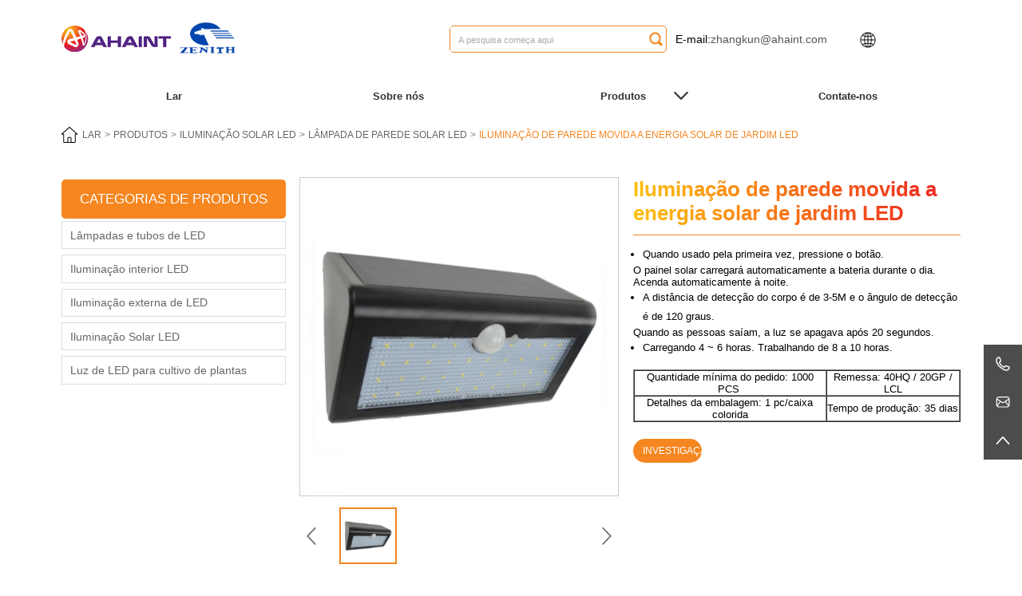

--- FILE ---
content_type: text/html; charset=UTF-8
request_url: https://www.ahalight.com/pt/iluminacao-de-parede-led-jardim-alimentada-solar/
body_size: 19874
content:
<!DOCTYPE html>

<html lang="pt-PT">

<head>

<meta http-equiv="Content-Type" content="text/html; charset=UTF-8"/>

<meta name="renderer" content="webkit"/>

<meta name="force-rendering" content="webkit"/>

<meta content="width=device-width, initial-scale=1.0, user-scalable=no" name="viewport">


<link rel="shortcut icon" href="https://ljcloudglobal.oss-cn-hongkong.aliyuncs.com/wp-content/uploads/ahalight/2023/06/20210618115845811-1.webp"/>


<meta name="keywords" content="" />

<meta name="description" content="" />

<link href="https://www.ahalight.com/wp-content/themes/ahalight/static/css/animate.min.css" rel="stylesheet" type="text/css" />
<link rel="stylesheet" href="https://www.ahalight.com/wp-content/themes/ahalight/style.css" type="text/css" />
<link href="https://www.ahalight.com/wp-content/themes/ahalight/static/css/aos.css" rel="stylesheet" type="text/css" />
<script src='https://s3.pstatp.com/cdn/expire-1-M/jquery/3.3.1/jquery.min.js'></script>
<script src="https://www.ahalight.com/wp-content/themes/ahalight/static/js/swiper-bundle.min.js"></script>
<script src="https://www.ahalight.com/wp-content/themes/ahalight/static/js/swiper.animate.min.js"></script>
<script src="https://www.ahalight.com/wp-content/themes/ahalight/static/js/rem.js"></script>
<script src="https://www.ahalight.com/wp-content/themes/ahalight/static/js/aos.js"></script>
<script src="https://www.ahalight.com/wp-content/themes/ahalight/static/js/wow.min.js"></script>

<meta name='robots' content='index, follow, max-image-preview:large, max-snippet:-1, max-video-preview:-1' />

	<!-- This site is optimized with the Yoast SEO plugin v22.4 - https://yoast.com/wordpress/plugins/seo/ -->
	<title>Iluminação de parede de jardim com energia solar LED - AHA Lighting.</title>
	<link rel="canonical" href="https://www.ahalight.com/pt/iluminacao-de-parede-led-jardim-alimentada-solar/" />
	<meta property="og:locale" content="pt_PT" />
	<meta property="og:type" content="article" />
	<meta property="og:title" content="Iluminação de parede de jardim com energia solar LED - AHA Lighting." />
	<meta property="og:description" content="Modelo Painel solar Bateria Cor acabada Fonte de luz Material Versão AH-SW5010-PIR 5.5V 2.5W 3.7V 2.4Ah 18650 lítio Preto SMD5050 ABS Série de iluminação solar LED 38led Esta série de iluminação solar LED inclui: luz solar de parede LED, luz solar de gramado LED, Holofote solar LED, adequado para ambientes internos e externos, cantos, quintais e muitos lugares. Sensor automático […]" />
	<meta property="og:url" content="https://www.ahalight.com/pt/iluminacao-de-parede-led-jardim-alimentada-solar/" />
	<meta property="og:site_name" content="AHA Iluminação." />
	<meta property="article:published_time" content="2023-06-21T06:51:30+00:00" />
	<meta property="article:modified_time" content="2023-06-21T06:51:31+00:00" />
	<meta property="og:image" content="http://ahalight.com/wp-content/uploads/2023/06/20220104101405430-1024x1024.webp" />
	<meta name="author" content="admin" />
	<meta name="twitter:card" content="summary_large_image" />
	<meta name="twitter:label1" content="Written by" />
	<meta name="twitter:data1" content="admin" />
	<script type="application/ld+json" class="yoast-schema-graph">{
    "@context": "https:\/\/schema.org",
    "@graph": [
        {
            "@type": "WebPage",
            "@id": "https:\/\/www.ahalight.com\/led-garden-solar-powered-wall-lighting\/",
            "url": "https:\/\/www.ahalight.com\/led-garden-solar-powered-wall-lighting\/",
            "name": "Ilumina\u00e7\u00e3o de parede de jardim com energia solar LED - AHA Lighting.",
            "isPartOf": {
                "@id": "https:\/\/www.ahalight.com\/#website"
            },
            "primaryImageOfPage": {
                "@id": "https:\/\/www.ahalight.com\/led-garden-solar-powered-wall-lighting\/#primaryimage"
            },
            "image": {
                "@id": "https:\/\/www.ahalight.com\/led-garden-solar-powered-wall-lighting\/#primaryimage"
            },
            "thumbnailUrl": "http:\/\/ahalight.com\/wp-content\/uploads\/2023\/06\/20220104101405430-1024x1024.webp",
            "datePublished": "2023-06-21T06:51:30+00:00",
            "dateModified": "2023-06-21T06:51:31+00:00",
            "author": {
                "@id": "https:\/\/www.ahalight.com\/#\/schema\/person\/cfbc799bf4e7ee793397cbd8654b9349"
            },
            "breadcrumb": {
                "@id": "https:\/\/www.ahalight.com\/led-garden-solar-powered-wall-lighting\/#breadcrumb"
            },
            "inLanguage": "pt-PT",
            "potentialAction": [
                {
                    "@type": "ReadAction",
                    "target": [
                        "https:\/\/www.ahalight.com\/led-garden-solar-powered-wall-lighting\/"
                    ]
                }
            ]
        },
        {
            "@type": "ImageObject",
            "inLanguage": "pt-PT",
            "@id": "https:\/\/www.ahalight.com\/led-garden-solar-powered-wall-lighting\/#primaryimage",
            "url": "http:\/\/ahalight.com\/wp-content\/uploads\/2023\/06\/20220104101405430-1024x1024.webp",
            "contentUrl": "http:\/\/ahalight.com\/wp-content\/uploads\/2023\/06\/20220104101405430-1024x1024.webp"
        },
        {
            "@type": "BreadcrumbList",
            "@id": "https:\/\/www.ahalight.com\/led-garden-solar-powered-wall-lighting\/#breadcrumb",
            "itemListElement": [
                {
                    "@type": "ListItem",
                    "position": 1,
                    "name": "\u9996\u9875",
                    "item": "https:\/\/www.ahalight.com\/"
                },
                {
                    "@type": "ListItem",
                    "position": 2,
                    "name": "Ilumina\u00e7\u00e3o de parede movida a energia solar de jardim LED"
                }
            ]
        },
        {
            "@type": "WebSite",
            "@id": "https:\/\/www.ahalight.com\/#website",
            "url": "https:\/\/www.ahalight.com\/",
            "name": "AHA Ilumina\u00e7\u00e3o.",
            "description": "",
            "potentialAction": [
                {
                    "@type": "SearchAction",
                    "target": {
                        "@type": "EntryPoint",
                        "urlTemplate": "https:\/\/www.ahalight.com\/?s={search_term_string}"
                    },
                    "query-input": "required name=search_term_string"
                }
            ],
            "inLanguage": "pt-PT"
        },
        {
            "@type": "Person",
            "@id": "https:\/\/www.ahalight.com\/#\/schema\/person\/cfbc799bf4e7ee793397cbd8654b9349",
            "name": "administrador",
            "image": {
                "@type": "ImageObject",
                "inLanguage": "pt-PT",
                "@id": "https:\/\/www.ahalight.com\/#\/schema\/person\/image\/",
                "url": "https:\/\/secure.gravatar.com\/avatar\/fbdbe6ce306cce8670fb45338bced706b6f80c526a89242d714638bdc56b53b2?s=96&d=mm&r=g",
                "contentUrl": "https:\/\/secure.gravatar.com\/avatar\/fbdbe6ce306cce8670fb45338bced706b6f80c526a89242d714638bdc56b53b2?s=96&d=mm&r=g",
                "caption": "admin"
            },
            "sameAs": [
                "https:\/\/ahalight.com"
            ],
            "url": "https:\/\/www.ahalight.com\/pt\/author\/admin\/"
        }
    ]
}</script>
	<!-- / Yoast SEO plugin. -->


<link rel="alternate" type="application/rss+xml" title="Feed de comentários de A.H.A Lighting. &raquo; LED garden solar powered wall lighting" href="https://www.ahalight.com/pt/iluminacao-de-parede-led-jardim-alimentada-solar/feed/" />
<link rel="alternate" title="oEmbed (JSON)" type="application/json+oembed" href="https://www.ahalight.com/pt/wp-json/oembed/1.0/embed?url=https%3A%2F%2Fwww.ahalight.com%2Fpt%2Filuminacao-de-parede-led-jardim-alimentada-solar%2F" />
<link rel="alternate" title="oEmbed (XML)" type="text/xml+oembed" href="https://www.ahalight.com/pt/wp-json/oembed/1.0/embed?url=https%3A%2F%2Fwww.ahalight.com%2Fpt%2Filuminacao-de-parede-led-jardim-alimentada-solar%2F&#038;format=xml" />
<style id='wp-img-auto-sizes-contain-inline-css' type='text/css'>
img:is([sizes=auto i],[sizes^="auto," i]){contain-intrinsic-size:3000px 1500px}
/*# sourceURL=wp-img-auto-sizes-contain-inline-css */
</style>
<style id='wp-block-library-inline-css' type='text/css'>
:root{--wp-block-synced-color:#7a00df;--wp-block-synced-color--rgb:122,0,223;--wp-bound-block-color:var(--wp-block-synced-color);--wp-editor-canvas-background:#ddd;--wp-admin-theme-color:#007cba;--wp-admin-theme-color--rgb:0,124,186;--wp-admin-theme-color-darker-10:#006ba1;--wp-admin-theme-color-darker-10--rgb:0,107,160.5;--wp-admin-theme-color-darker-20:#005a87;--wp-admin-theme-color-darker-20--rgb:0,90,135;--wp-admin-border-width-focus:2px}@media (min-resolution:192dpi){:root{--wp-admin-border-width-focus:1.5px}}.wp-element-button{cursor:pointer}:root .has-very-light-gray-background-color{background-color:#eee}:root .has-very-dark-gray-background-color{background-color:#313131}:root .has-very-light-gray-color{color:#eee}:root .has-very-dark-gray-color{color:#313131}:root .has-vivid-green-cyan-to-vivid-cyan-blue-gradient-background{background:linear-gradient(135deg,#00d084,#0693e3)}:root .has-purple-crush-gradient-background{background:linear-gradient(135deg,#34e2e4,#4721fb 50%,#ab1dfe)}:root .has-hazy-dawn-gradient-background{background:linear-gradient(135deg,#faaca8,#dad0ec)}:root .has-subdued-olive-gradient-background{background:linear-gradient(135deg,#fafae1,#67a671)}:root .has-atomic-cream-gradient-background{background:linear-gradient(135deg,#fdd79a,#004a59)}:root .has-nightshade-gradient-background{background:linear-gradient(135deg,#330968,#31cdcf)}:root .has-midnight-gradient-background{background:linear-gradient(135deg,#020381,#2874fc)}:root{--wp--preset--font-size--normal:16px;--wp--preset--font-size--huge:42px}.has-regular-font-size{font-size:1em}.has-larger-font-size{font-size:2.625em}.has-normal-font-size{font-size:var(--wp--preset--font-size--normal)}.has-huge-font-size{font-size:var(--wp--preset--font-size--huge)}.has-text-align-center{text-align:center}.has-text-align-left{text-align:left}.has-text-align-right{text-align:right}.has-fit-text{white-space:nowrap!important}#end-resizable-editor-section{display:none}.aligncenter{clear:both}.items-justified-left{justify-content:flex-start}.items-justified-center{justify-content:center}.items-justified-right{justify-content:flex-end}.items-justified-space-between{justify-content:space-between}.screen-reader-text{border:0;clip-path:inset(50%);height:1px;margin:-1px;overflow:hidden;padding:0;position:absolute;width:1px;word-wrap:normal!important}.screen-reader-text:focus{background-color:#ddd;clip-path:none;color:#444;display:block;font-size:1em;height:auto;left:5px;line-height:normal;padding:15px 23px 14px;text-decoration:none;top:5px;width:auto;z-index:100000}html :where(.has-border-color){border-style:solid}html :where([style*=border-top-color]){border-top-style:solid}html :where([style*=border-right-color]){border-right-style:solid}html :where([style*=border-bottom-color]){border-bottom-style:solid}html :where([style*=border-left-color]){border-left-style:solid}html :where([style*=border-width]){border-style:solid}html :where([style*=border-top-width]){border-top-style:solid}html :where([style*=border-right-width]){border-right-style:solid}html :where([style*=border-bottom-width]){border-bottom-style:solid}html :where([style*=border-left-width]){border-left-style:solid}html :where(img[class*=wp-image-]){height:auto;max-width:100%}:where(figure){margin:0 0 1em}html :where(.is-position-sticky){--wp-admin--admin-bar--position-offset:var(--wp-admin--admin-bar--height,0px)}@media screen and (max-width:600px){html :where(.is-position-sticky){--wp-admin--admin-bar--position-offset:0px}}

/*# sourceURL=wp-block-library-inline-css */
</style><style id='wp-block-gallery-inline-css' type='text/css'>
.blocks-gallery-grid:not(.has-nested-images),.wp-block-gallery:not(.has-nested-images){display:flex;flex-wrap:wrap;list-style-type:none;margin:0;padding:0}.blocks-gallery-grid:not(.has-nested-images) .blocks-gallery-image,.blocks-gallery-grid:not(.has-nested-images) .blocks-gallery-item,.wp-block-gallery:not(.has-nested-images) .blocks-gallery-image,.wp-block-gallery:not(.has-nested-images) .blocks-gallery-item{display:flex;flex-direction:column;flex-grow:1;justify-content:center;margin:0 1em 1em 0;position:relative;width:calc(50% - 1em)}.blocks-gallery-grid:not(.has-nested-images) .blocks-gallery-image:nth-of-type(2n),.blocks-gallery-grid:not(.has-nested-images) .blocks-gallery-item:nth-of-type(2n),.wp-block-gallery:not(.has-nested-images) .blocks-gallery-image:nth-of-type(2n),.wp-block-gallery:not(.has-nested-images) .blocks-gallery-item:nth-of-type(2n){margin-right:0}.blocks-gallery-grid:not(.has-nested-images) .blocks-gallery-image figure,.blocks-gallery-grid:not(.has-nested-images) .blocks-gallery-item figure,.wp-block-gallery:not(.has-nested-images) .blocks-gallery-image figure,.wp-block-gallery:not(.has-nested-images) .blocks-gallery-item figure{align-items:flex-end;display:flex;height:100%;justify-content:flex-start;margin:0}.blocks-gallery-grid:not(.has-nested-images) .blocks-gallery-image img,.blocks-gallery-grid:not(.has-nested-images) .blocks-gallery-item img,.wp-block-gallery:not(.has-nested-images) .blocks-gallery-image img,.wp-block-gallery:not(.has-nested-images) .blocks-gallery-item img{display:block;height:auto;max-width:100%;width:auto}.blocks-gallery-grid:not(.has-nested-images) .blocks-gallery-image figcaption,.blocks-gallery-grid:not(.has-nested-images) .blocks-gallery-item figcaption,.wp-block-gallery:not(.has-nested-images) .blocks-gallery-image figcaption,.wp-block-gallery:not(.has-nested-images) .blocks-gallery-item figcaption{background:linear-gradient(0deg,#000000b3,#0000004d 70%,#0000);bottom:0;box-sizing:border-box;color:#fff;font-size:.8em;margin:0;max-height:100%;overflow:auto;padding:3em .77em .7em;position:absolute;text-align:center;width:100%;z-index:2}.blocks-gallery-grid:not(.has-nested-images) .blocks-gallery-image figcaption img,.blocks-gallery-grid:not(.has-nested-images) .blocks-gallery-item figcaption img,.wp-block-gallery:not(.has-nested-images) .blocks-gallery-image figcaption img,.wp-block-gallery:not(.has-nested-images) .blocks-gallery-item figcaption img{display:inline}.blocks-gallery-grid:not(.has-nested-images) figcaption,.wp-block-gallery:not(.has-nested-images) figcaption{flex-grow:1}.blocks-gallery-grid:not(.has-nested-images).is-cropped .blocks-gallery-image a,.blocks-gallery-grid:not(.has-nested-images).is-cropped .blocks-gallery-image img,.blocks-gallery-grid:not(.has-nested-images).is-cropped .blocks-gallery-item a,.blocks-gallery-grid:not(.has-nested-images).is-cropped .blocks-gallery-item img,.wp-block-gallery:not(.has-nested-images).is-cropped .blocks-gallery-image a,.wp-block-gallery:not(.has-nested-images).is-cropped .blocks-gallery-image img,.wp-block-gallery:not(.has-nested-images).is-cropped .blocks-gallery-item a,.wp-block-gallery:not(.has-nested-images).is-cropped .blocks-gallery-item img{flex:1;height:100%;object-fit:cover;width:100%}.blocks-gallery-grid:not(.has-nested-images).columns-1 .blocks-gallery-image,.blocks-gallery-grid:not(.has-nested-images).columns-1 .blocks-gallery-item,.wp-block-gallery:not(.has-nested-images).columns-1 .blocks-gallery-image,.wp-block-gallery:not(.has-nested-images).columns-1 .blocks-gallery-item{margin-right:0;width:100%}@media (min-width:600px){.blocks-gallery-grid:not(.has-nested-images).columns-3 .blocks-gallery-image,.blocks-gallery-grid:not(.has-nested-images).columns-3 .blocks-gallery-item,.wp-block-gallery:not(.has-nested-images).columns-3 .blocks-gallery-image,.wp-block-gallery:not(.has-nested-images).columns-3 .blocks-gallery-item{margin-right:1em;width:calc(33.33333% - .66667em)}.blocks-gallery-grid:not(.has-nested-images).columns-4 .blocks-gallery-image,.blocks-gallery-grid:not(.has-nested-images).columns-4 .blocks-gallery-item,.wp-block-gallery:not(.has-nested-images).columns-4 .blocks-gallery-image,.wp-block-gallery:not(.has-nested-images).columns-4 .blocks-gallery-item{margin-right:1em;width:calc(25% - .75em)}.blocks-gallery-grid:not(.has-nested-images).columns-5 .blocks-gallery-image,.blocks-gallery-grid:not(.has-nested-images).columns-5 .blocks-gallery-item,.wp-block-gallery:not(.has-nested-images).columns-5 .blocks-gallery-image,.wp-block-gallery:not(.has-nested-images).columns-5 .blocks-gallery-item{margin-right:1em;width:calc(20% - .8em)}.blocks-gallery-grid:not(.has-nested-images).columns-6 .blocks-gallery-image,.blocks-gallery-grid:not(.has-nested-images).columns-6 .blocks-gallery-item,.wp-block-gallery:not(.has-nested-images).columns-6 .blocks-gallery-image,.wp-block-gallery:not(.has-nested-images).columns-6 .blocks-gallery-item{margin-right:1em;width:calc(16.66667% - .83333em)}.blocks-gallery-grid:not(.has-nested-images).columns-7 .blocks-gallery-image,.blocks-gallery-grid:not(.has-nested-images).columns-7 .blocks-gallery-item,.wp-block-gallery:not(.has-nested-images).columns-7 .blocks-gallery-image,.wp-block-gallery:not(.has-nested-images).columns-7 .blocks-gallery-item{margin-right:1em;width:calc(14.28571% - .85714em)}.blocks-gallery-grid:not(.has-nested-images).columns-8 .blocks-gallery-image,.blocks-gallery-grid:not(.has-nested-images).columns-8 .blocks-gallery-item,.wp-block-gallery:not(.has-nested-images).columns-8 .blocks-gallery-image,.wp-block-gallery:not(.has-nested-images).columns-8 .blocks-gallery-item{margin-right:1em;width:calc(12.5% - .875em)}.blocks-gallery-grid:not(.has-nested-images).columns-1 .blocks-gallery-image:nth-of-type(1n),.blocks-gallery-grid:not(.has-nested-images).columns-1 .blocks-gallery-item:nth-of-type(1n),.blocks-gallery-grid:not(.has-nested-images).columns-2 .blocks-gallery-image:nth-of-type(2n),.blocks-gallery-grid:not(.has-nested-images).columns-2 .blocks-gallery-item:nth-of-type(2n),.blocks-gallery-grid:not(.has-nested-images).columns-3 .blocks-gallery-image:nth-of-type(3n),.blocks-gallery-grid:not(.has-nested-images).columns-3 .blocks-gallery-item:nth-of-type(3n),.blocks-gallery-grid:not(.has-nested-images).columns-4 .blocks-gallery-image:nth-of-type(4n),.blocks-gallery-grid:not(.has-nested-images).columns-4 .blocks-gallery-item:nth-of-type(4n),.blocks-gallery-grid:not(.has-nested-images).columns-5 .blocks-gallery-image:nth-of-type(5n),.blocks-gallery-grid:not(.has-nested-images).columns-5 .blocks-gallery-item:nth-of-type(5n),.blocks-gallery-grid:not(.has-nested-images).columns-6 .blocks-gallery-image:nth-of-type(6n),.blocks-gallery-grid:not(.has-nested-images).columns-6 .blocks-gallery-item:nth-of-type(6n),.blocks-gallery-grid:not(.has-nested-images).columns-7 .blocks-gallery-image:nth-of-type(7n),.blocks-gallery-grid:not(.has-nested-images).columns-7 .blocks-gallery-item:nth-of-type(7n),.blocks-gallery-grid:not(.has-nested-images).columns-8 .blocks-gallery-image:nth-of-type(8n),.blocks-gallery-grid:not(.has-nested-images).columns-8 .blocks-gallery-item:nth-of-type(8n),.wp-block-gallery:not(.has-nested-images).columns-1 .blocks-gallery-image:nth-of-type(1n),.wp-block-gallery:not(.has-nested-images).columns-1 .blocks-gallery-item:nth-of-type(1n),.wp-block-gallery:not(.has-nested-images).columns-2 .blocks-gallery-image:nth-of-type(2n),.wp-block-gallery:not(.has-nested-images).columns-2 .blocks-gallery-item:nth-of-type(2n),.wp-block-gallery:not(.has-nested-images).columns-3 .blocks-gallery-image:nth-of-type(3n),.wp-block-gallery:not(.has-nested-images).columns-3 .blocks-gallery-item:nth-of-type(3n),.wp-block-gallery:not(.has-nested-images).columns-4 .blocks-gallery-image:nth-of-type(4n),.wp-block-gallery:not(.has-nested-images).columns-4 .blocks-gallery-item:nth-of-type(4n),.wp-block-gallery:not(.has-nested-images).columns-5 .blocks-gallery-image:nth-of-type(5n),.wp-block-gallery:not(.has-nested-images).columns-5 .blocks-gallery-item:nth-of-type(5n),.wp-block-gallery:not(.has-nested-images).columns-6 .blocks-gallery-image:nth-of-type(6n),.wp-block-gallery:not(.has-nested-images).columns-6 .blocks-gallery-item:nth-of-type(6n),.wp-block-gallery:not(.has-nested-images).columns-7 .blocks-gallery-image:nth-of-type(7n),.wp-block-gallery:not(.has-nested-images).columns-7 .blocks-gallery-item:nth-of-type(7n),.wp-block-gallery:not(.has-nested-images).columns-8 .blocks-gallery-image:nth-of-type(8n),.wp-block-gallery:not(.has-nested-images).columns-8 .blocks-gallery-item:nth-of-type(8n){margin-right:0}}.blocks-gallery-grid:not(.has-nested-images) .blocks-gallery-image:last-child,.blocks-gallery-grid:not(.has-nested-images) .blocks-gallery-item:last-child,.wp-block-gallery:not(.has-nested-images) .blocks-gallery-image:last-child,.wp-block-gallery:not(.has-nested-images) .blocks-gallery-item:last-child{margin-right:0}.blocks-gallery-grid:not(.has-nested-images).alignleft,.blocks-gallery-grid:not(.has-nested-images).alignright,.wp-block-gallery:not(.has-nested-images).alignleft,.wp-block-gallery:not(.has-nested-images).alignright{max-width:420px;width:100%}.blocks-gallery-grid:not(.has-nested-images).aligncenter .blocks-gallery-item figure,.wp-block-gallery:not(.has-nested-images).aligncenter .blocks-gallery-item figure{justify-content:center}.wp-block-gallery:not(.is-cropped) .blocks-gallery-item{align-self:flex-start}figure.wp-block-gallery.has-nested-images{align-items:normal}.wp-block-gallery.has-nested-images figure.wp-block-image:not(#individual-image){margin:0;width:calc(50% - var(--wp--style--unstable-gallery-gap, 16px)/2)}.wp-block-gallery.has-nested-images figure.wp-block-image{box-sizing:border-box;display:flex;flex-direction:column;flex-grow:1;justify-content:center;max-width:100%;position:relative}.wp-block-gallery.has-nested-images figure.wp-block-image>a,.wp-block-gallery.has-nested-images figure.wp-block-image>div{flex-direction:column;flex-grow:1;margin:0}.wp-block-gallery.has-nested-images figure.wp-block-image img{display:block;height:auto;max-width:100%!important;width:auto}.wp-block-gallery.has-nested-images figure.wp-block-image figcaption,.wp-block-gallery.has-nested-images figure.wp-block-image:has(figcaption):before{bottom:0;left:0;max-height:100%;position:absolute;right:0}.wp-block-gallery.has-nested-images figure.wp-block-image:has(figcaption):before{backdrop-filter:blur(3px);content:"";height:100%;-webkit-mask-image:linear-gradient(0deg,#000 20%,#0000);mask-image:linear-gradient(0deg,#000 20%,#0000);max-height:40%;pointer-events:none}.wp-block-gallery.has-nested-images figure.wp-block-image figcaption{box-sizing:border-box;color:#fff;font-size:13px;margin:0;overflow:auto;padding:1em;text-align:center;text-shadow:0 0 1.5px #000}.wp-block-gallery.has-nested-images figure.wp-block-image figcaption::-webkit-scrollbar{height:12px;width:12px}.wp-block-gallery.has-nested-images figure.wp-block-image figcaption::-webkit-scrollbar-track{background-color:initial}.wp-block-gallery.has-nested-images figure.wp-block-image figcaption::-webkit-scrollbar-thumb{background-clip:padding-box;background-color:initial;border:3px solid #0000;border-radius:8px}.wp-block-gallery.has-nested-images figure.wp-block-image figcaption:focus-within::-webkit-scrollbar-thumb,.wp-block-gallery.has-nested-images figure.wp-block-image figcaption:focus::-webkit-scrollbar-thumb,.wp-block-gallery.has-nested-images figure.wp-block-image figcaption:hover::-webkit-scrollbar-thumb{background-color:#fffc}.wp-block-gallery.has-nested-images figure.wp-block-image figcaption{scrollbar-color:#0000 #0000;scrollbar-gutter:stable both-edges;scrollbar-width:thin}.wp-block-gallery.has-nested-images figure.wp-block-image figcaption:focus,.wp-block-gallery.has-nested-images figure.wp-block-image figcaption:focus-within,.wp-block-gallery.has-nested-images figure.wp-block-image figcaption:hover{scrollbar-color:#fffc #0000}.wp-block-gallery.has-nested-images figure.wp-block-image figcaption{will-change:transform}@media (hover:none){.wp-block-gallery.has-nested-images figure.wp-block-image figcaption{scrollbar-color:#fffc #0000}}.wp-block-gallery.has-nested-images figure.wp-block-image figcaption{background:linear-gradient(0deg,#0006,#0000)}.wp-block-gallery.has-nested-images figure.wp-block-image figcaption img{display:inline}.wp-block-gallery.has-nested-images figure.wp-block-image figcaption a{color:inherit}.wp-block-gallery.has-nested-images figure.wp-block-image.has-custom-border img{box-sizing:border-box}.wp-block-gallery.has-nested-images figure.wp-block-image.has-custom-border>a,.wp-block-gallery.has-nested-images figure.wp-block-image.has-custom-border>div,.wp-block-gallery.has-nested-images figure.wp-block-image.is-style-rounded>a,.wp-block-gallery.has-nested-images figure.wp-block-image.is-style-rounded>div{flex:1 1 auto}.wp-block-gallery.has-nested-images figure.wp-block-image.has-custom-border figcaption,.wp-block-gallery.has-nested-images figure.wp-block-image.is-style-rounded figcaption{background:none;color:inherit;flex:initial;margin:0;padding:10px 10px 9px;position:relative;text-shadow:none}.wp-block-gallery.has-nested-images figure.wp-block-image.has-custom-border:before,.wp-block-gallery.has-nested-images figure.wp-block-image.is-style-rounded:before{content:none}.wp-block-gallery.has-nested-images figcaption{flex-basis:100%;flex-grow:1;text-align:center}.wp-block-gallery.has-nested-images:not(.is-cropped) figure.wp-block-image:not(#individual-image){margin-bottom:auto;margin-top:0}.wp-block-gallery.has-nested-images.is-cropped figure.wp-block-image:not(#individual-image){align-self:inherit}.wp-block-gallery.has-nested-images.is-cropped figure.wp-block-image:not(#individual-image)>a,.wp-block-gallery.has-nested-images.is-cropped figure.wp-block-image:not(#individual-image)>div:not(.components-drop-zone){display:flex}.wp-block-gallery.has-nested-images.is-cropped figure.wp-block-image:not(#individual-image) a,.wp-block-gallery.has-nested-images.is-cropped figure.wp-block-image:not(#individual-image) img{flex:1 0 0%;height:100%;object-fit:cover;width:100%}.wp-block-gallery.has-nested-images.columns-1 figure.wp-block-image:not(#individual-image){width:100%}@media (min-width:600px){.wp-block-gallery.has-nested-images.columns-3 figure.wp-block-image:not(#individual-image){width:calc(33.33333% - var(--wp--style--unstable-gallery-gap, 16px)*.66667)}.wp-block-gallery.has-nested-images.columns-4 figure.wp-block-image:not(#individual-image){width:calc(25% - var(--wp--style--unstable-gallery-gap, 16px)*.75)}.wp-block-gallery.has-nested-images.columns-5 figure.wp-block-image:not(#individual-image){width:calc(20% - var(--wp--style--unstable-gallery-gap, 16px)*.8)}.wp-block-gallery.has-nested-images.columns-6 figure.wp-block-image:not(#individual-image){width:calc(16.66667% - var(--wp--style--unstable-gallery-gap, 16px)*.83333)}.wp-block-gallery.has-nested-images.columns-7 figure.wp-block-image:not(#individual-image){width:calc(14.28571% - var(--wp--style--unstable-gallery-gap, 16px)*.85714)}.wp-block-gallery.has-nested-images.columns-8 figure.wp-block-image:not(#individual-image){width:calc(12.5% - var(--wp--style--unstable-gallery-gap, 16px)*.875)}.wp-block-gallery.has-nested-images.columns-default figure.wp-block-image:not(#individual-image){width:calc(33.33% - var(--wp--style--unstable-gallery-gap, 16px)*.66667)}.wp-block-gallery.has-nested-images.columns-default figure.wp-block-image:not(#individual-image):first-child:nth-last-child(2),.wp-block-gallery.has-nested-images.columns-default figure.wp-block-image:not(#individual-image):first-child:nth-last-child(2)~figure.wp-block-image:not(#individual-image){width:calc(50% - var(--wp--style--unstable-gallery-gap, 16px)*.5)}.wp-block-gallery.has-nested-images.columns-default figure.wp-block-image:not(#individual-image):first-child:last-child{width:100%}}.wp-block-gallery.has-nested-images.alignleft,.wp-block-gallery.has-nested-images.alignright{max-width:420px;width:100%}.wp-block-gallery.has-nested-images.aligncenter{justify-content:center}
/*# sourceURL=https://www.ahalight.com/wp-includes/blocks/gallery/style.min.css */
</style>
<style id='wp-block-image-inline-css' type='text/css'>
.wp-block-image>a,.wp-block-image>figure>a{display:inline-block}.wp-block-image img{box-sizing:border-box;height:auto;max-width:100%;vertical-align:bottom}@media not (prefers-reduced-motion){.wp-block-image img.hide{visibility:hidden}.wp-block-image img.show{animation:show-content-image .4s}}.wp-block-image[style*=border-radius] img,.wp-block-image[style*=border-radius]>a{border-radius:inherit}.wp-block-image.has-custom-border img{box-sizing:border-box}.wp-block-image.aligncenter{text-align:center}.wp-block-image.alignfull>a,.wp-block-image.alignwide>a{width:100%}.wp-block-image.alignfull img,.wp-block-image.alignwide img{height:auto;width:100%}.wp-block-image .aligncenter,.wp-block-image .alignleft,.wp-block-image .alignright,.wp-block-image.aligncenter,.wp-block-image.alignleft,.wp-block-image.alignright{display:table}.wp-block-image .aligncenter>figcaption,.wp-block-image .alignleft>figcaption,.wp-block-image .alignright>figcaption,.wp-block-image.aligncenter>figcaption,.wp-block-image.alignleft>figcaption,.wp-block-image.alignright>figcaption{caption-side:bottom;display:table-caption}.wp-block-image .alignleft{float:left;margin:.5em 1em .5em 0}.wp-block-image .alignright{float:right;margin:.5em 0 .5em 1em}.wp-block-image .aligncenter{margin-left:auto;margin-right:auto}.wp-block-image :where(figcaption){margin-bottom:1em;margin-top:.5em}.wp-block-image.is-style-circle-mask img{border-radius:9999px}@supports ((-webkit-mask-image:none) or (mask-image:none)) or (-webkit-mask-image:none){.wp-block-image.is-style-circle-mask img{border-radius:0;-webkit-mask-image:url('data:image/svg+xml;utf8,<svg viewBox="0 0 100 100" xmlns="http://www.w3.org/2000/svg"><circle cx="50" cy="50" r="50"/></svg>');mask-image:url('data:image/svg+xml;utf8,<svg viewBox="0 0 100 100" xmlns="http://www.w3.org/2000/svg"><circle cx="50" cy="50" r="50"/></svg>');mask-mode:alpha;-webkit-mask-position:center;mask-position:center;-webkit-mask-repeat:no-repeat;mask-repeat:no-repeat;-webkit-mask-size:contain;mask-size:contain}}:root :where(.wp-block-image.is-style-rounded img,.wp-block-image .is-style-rounded img){border-radius:9999px}.wp-block-image figure{margin:0}.wp-lightbox-container{display:flex;flex-direction:column;position:relative}.wp-lightbox-container img{cursor:zoom-in}.wp-lightbox-container img:hover+button{opacity:1}.wp-lightbox-container button{align-items:center;backdrop-filter:blur(16px) saturate(180%);background-color:#5a5a5a40;border:none;border-radius:4px;cursor:zoom-in;display:flex;height:20px;justify-content:center;opacity:0;padding:0;position:absolute;right:16px;text-align:center;top:16px;width:20px;z-index:100}@media not (prefers-reduced-motion){.wp-lightbox-container button{transition:opacity .2s ease}}.wp-lightbox-container button:focus-visible{outline:3px auto #5a5a5a40;outline:3px auto -webkit-focus-ring-color;outline-offset:3px}.wp-lightbox-container button:hover{cursor:pointer;opacity:1}.wp-lightbox-container button:focus{opacity:1}.wp-lightbox-container button:focus,.wp-lightbox-container button:hover,.wp-lightbox-container button:not(:hover):not(:active):not(.has-background){background-color:#5a5a5a40;border:none}.wp-lightbox-overlay{box-sizing:border-box;cursor:zoom-out;height:100vh;left:0;overflow:hidden;position:fixed;top:0;visibility:hidden;width:100%;z-index:100000}.wp-lightbox-overlay .close-button{align-items:center;cursor:pointer;display:flex;justify-content:center;min-height:40px;min-width:40px;padding:0;position:absolute;right:calc(env(safe-area-inset-right) + 16px);top:calc(env(safe-area-inset-top) + 16px);z-index:5000000}.wp-lightbox-overlay .close-button:focus,.wp-lightbox-overlay .close-button:hover,.wp-lightbox-overlay .close-button:not(:hover):not(:active):not(.has-background){background:none;border:none}.wp-lightbox-overlay .lightbox-image-container{height:var(--wp--lightbox-container-height);left:50%;overflow:hidden;position:absolute;top:50%;transform:translate(-50%,-50%);transform-origin:top left;width:var(--wp--lightbox-container-width);z-index:9999999999}.wp-lightbox-overlay .wp-block-image{align-items:center;box-sizing:border-box;display:flex;height:100%;justify-content:center;margin:0;position:relative;transform-origin:0 0;width:100%;z-index:3000000}.wp-lightbox-overlay .wp-block-image img{height:var(--wp--lightbox-image-height);min-height:var(--wp--lightbox-image-height);min-width:var(--wp--lightbox-image-width);width:var(--wp--lightbox-image-width)}.wp-lightbox-overlay .wp-block-image figcaption{display:none}.wp-lightbox-overlay button{background:none;border:none}.wp-lightbox-overlay .scrim{background-color:#fff;height:100%;opacity:.9;position:absolute;width:100%;z-index:2000000}.wp-lightbox-overlay.active{visibility:visible}@media not (prefers-reduced-motion){.wp-lightbox-overlay.active{animation:turn-on-visibility .25s both}.wp-lightbox-overlay.active img{animation:turn-on-visibility .35s both}.wp-lightbox-overlay.show-closing-animation:not(.active){animation:turn-off-visibility .35s both}.wp-lightbox-overlay.show-closing-animation:not(.active) img{animation:turn-off-visibility .25s both}.wp-lightbox-overlay.zoom.active{animation:none;opacity:1;visibility:visible}.wp-lightbox-overlay.zoom.active .lightbox-image-container{animation:lightbox-zoom-in .4s}.wp-lightbox-overlay.zoom.active .lightbox-image-container img{animation:none}.wp-lightbox-overlay.zoom.active .scrim{animation:turn-on-visibility .4s forwards}.wp-lightbox-overlay.zoom.show-closing-animation:not(.active){animation:none}.wp-lightbox-overlay.zoom.show-closing-animation:not(.active) .lightbox-image-container{animation:lightbox-zoom-out .4s}.wp-lightbox-overlay.zoom.show-closing-animation:not(.active) .lightbox-image-container img{animation:none}.wp-lightbox-overlay.zoom.show-closing-animation:not(.active) .scrim{animation:turn-off-visibility .4s forwards}}@keyframes show-content-image{0%{visibility:hidden}99%{visibility:hidden}to{visibility:visible}}@keyframes turn-on-visibility{0%{opacity:0}to{opacity:1}}@keyframes turn-off-visibility{0%{opacity:1;visibility:visible}99%{opacity:0;visibility:visible}to{opacity:0;visibility:hidden}}@keyframes lightbox-zoom-in{0%{transform:translate(calc((-100vw + var(--wp--lightbox-scrollbar-width))/2 + var(--wp--lightbox-initial-left-position)),calc(-50vh + var(--wp--lightbox-initial-top-position))) scale(var(--wp--lightbox-scale))}to{transform:translate(-50%,-50%) scale(1)}}@keyframes lightbox-zoom-out{0%{transform:translate(-50%,-50%) scale(1);visibility:visible}99%{visibility:visible}to{transform:translate(calc((-100vw + var(--wp--lightbox-scrollbar-width))/2 + var(--wp--lightbox-initial-left-position)),calc(-50vh + var(--wp--lightbox-initial-top-position))) scale(var(--wp--lightbox-scale));visibility:hidden}}
/*# sourceURL=https://www.ahalight.com/wp-includes/blocks/image/style.min.css */
</style>
<style id='global-styles-inline-css' type='text/css'>
:root{--wp--preset--aspect-ratio--square: 1;--wp--preset--aspect-ratio--4-3: 4/3;--wp--preset--aspect-ratio--3-4: 3/4;--wp--preset--aspect-ratio--3-2: 3/2;--wp--preset--aspect-ratio--2-3: 2/3;--wp--preset--aspect-ratio--16-9: 16/9;--wp--preset--aspect-ratio--9-16: 9/16;--wp--preset--color--black: #000000;--wp--preset--color--cyan-bluish-gray: #abb8c3;--wp--preset--color--white: #ffffff;--wp--preset--color--pale-pink: #f78da7;--wp--preset--color--vivid-red: #cf2e2e;--wp--preset--color--luminous-vivid-orange: #ff6900;--wp--preset--color--luminous-vivid-amber: #fcb900;--wp--preset--color--light-green-cyan: #7bdcb5;--wp--preset--color--vivid-green-cyan: #00d084;--wp--preset--color--pale-cyan-blue: #8ed1fc;--wp--preset--color--vivid-cyan-blue: #0693e3;--wp--preset--color--vivid-purple: #9b51e0;--wp--preset--gradient--vivid-cyan-blue-to-vivid-purple: linear-gradient(135deg,rgb(6,147,227) 0%,rgb(155,81,224) 100%);--wp--preset--gradient--light-green-cyan-to-vivid-green-cyan: linear-gradient(135deg,rgb(122,220,180) 0%,rgb(0,208,130) 100%);--wp--preset--gradient--luminous-vivid-amber-to-luminous-vivid-orange: linear-gradient(135deg,rgb(252,185,0) 0%,rgb(255,105,0) 100%);--wp--preset--gradient--luminous-vivid-orange-to-vivid-red: linear-gradient(135deg,rgb(255,105,0) 0%,rgb(207,46,46) 100%);--wp--preset--gradient--very-light-gray-to-cyan-bluish-gray: linear-gradient(135deg,rgb(238,238,238) 0%,rgb(169,184,195) 100%);--wp--preset--gradient--cool-to-warm-spectrum: linear-gradient(135deg,rgb(74,234,220) 0%,rgb(151,120,209) 20%,rgb(207,42,186) 40%,rgb(238,44,130) 60%,rgb(251,105,98) 80%,rgb(254,248,76) 100%);--wp--preset--gradient--blush-light-purple: linear-gradient(135deg,rgb(255,206,236) 0%,rgb(152,150,240) 100%);--wp--preset--gradient--blush-bordeaux: linear-gradient(135deg,rgb(254,205,165) 0%,rgb(254,45,45) 50%,rgb(107,0,62) 100%);--wp--preset--gradient--luminous-dusk: linear-gradient(135deg,rgb(255,203,112) 0%,rgb(199,81,192) 50%,rgb(65,88,208) 100%);--wp--preset--gradient--pale-ocean: linear-gradient(135deg,rgb(255,245,203) 0%,rgb(182,227,212) 50%,rgb(51,167,181) 100%);--wp--preset--gradient--electric-grass: linear-gradient(135deg,rgb(202,248,128) 0%,rgb(113,206,126) 100%);--wp--preset--gradient--midnight: linear-gradient(135deg,rgb(2,3,129) 0%,rgb(40,116,252) 100%);--wp--preset--font-size--small: 13px;--wp--preset--font-size--medium: 20px;--wp--preset--font-size--large: 36px;--wp--preset--font-size--x-large: 42px;--wp--preset--spacing--20: 0.44rem;--wp--preset--spacing--30: 0.67rem;--wp--preset--spacing--40: 1rem;--wp--preset--spacing--50: 1.5rem;--wp--preset--spacing--60: 2.25rem;--wp--preset--spacing--70: 3.38rem;--wp--preset--spacing--80: 5.06rem;--wp--preset--shadow--natural: 6px 6px 9px rgba(0, 0, 0, 0.2);--wp--preset--shadow--deep: 12px 12px 50px rgba(0, 0, 0, 0.4);--wp--preset--shadow--sharp: 6px 6px 0px rgba(0, 0, 0, 0.2);--wp--preset--shadow--outlined: 6px 6px 0px -3px rgb(255, 255, 255), 6px 6px rgb(0, 0, 0);--wp--preset--shadow--crisp: 6px 6px 0px rgb(0, 0, 0);}:where(.is-layout-flex){gap: 0.5em;}:where(.is-layout-grid){gap: 0.5em;}body .is-layout-flex{display: flex;}.is-layout-flex{flex-wrap: wrap;align-items: center;}.is-layout-flex > :is(*, div){margin: 0;}body .is-layout-grid{display: grid;}.is-layout-grid > :is(*, div){margin: 0;}:where(.wp-block-columns.is-layout-flex){gap: 2em;}:where(.wp-block-columns.is-layout-grid){gap: 2em;}:where(.wp-block-post-template.is-layout-flex){gap: 1.25em;}:where(.wp-block-post-template.is-layout-grid){gap: 1.25em;}.has-black-color{color: var(--wp--preset--color--black) !important;}.has-cyan-bluish-gray-color{color: var(--wp--preset--color--cyan-bluish-gray) !important;}.has-white-color{color: var(--wp--preset--color--white) !important;}.has-pale-pink-color{color: var(--wp--preset--color--pale-pink) !important;}.has-vivid-red-color{color: var(--wp--preset--color--vivid-red) !important;}.has-luminous-vivid-orange-color{color: var(--wp--preset--color--luminous-vivid-orange) !important;}.has-luminous-vivid-amber-color{color: var(--wp--preset--color--luminous-vivid-amber) !important;}.has-light-green-cyan-color{color: var(--wp--preset--color--light-green-cyan) !important;}.has-vivid-green-cyan-color{color: var(--wp--preset--color--vivid-green-cyan) !important;}.has-pale-cyan-blue-color{color: var(--wp--preset--color--pale-cyan-blue) !important;}.has-vivid-cyan-blue-color{color: var(--wp--preset--color--vivid-cyan-blue) !important;}.has-vivid-purple-color{color: var(--wp--preset--color--vivid-purple) !important;}.has-black-background-color{background-color: var(--wp--preset--color--black) !important;}.has-cyan-bluish-gray-background-color{background-color: var(--wp--preset--color--cyan-bluish-gray) !important;}.has-white-background-color{background-color: var(--wp--preset--color--white) !important;}.has-pale-pink-background-color{background-color: var(--wp--preset--color--pale-pink) !important;}.has-vivid-red-background-color{background-color: var(--wp--preset--color--vivid-red) !important;}.has-luminous-vivid-orange-background-color{background-color: var(--wp--preset--color--luminous-vivid-orange) !important;}.has-luminous-vivid-amber-background-color{background-color: var(--wp--preset--color--luminous-vivid-amber) !important;}.has-light-green-cyan-background-color{background-color: var(--wp--preset--color--light-green-cyan) !important;}.has-vivid-green-cyan-background-color{background-color: var(--wp--preset--color--vivid-green-cyan) !important;}.has-pale-cyan-blue-background-color{background-color: var(--wp--preset--color--pale-cyan-blue) !important;}.has-vivid-cyan-blue-background-color{background-color: var(--wp--preset--color--vivid-cyan-blue) !important;}.has-vivid-purple-background-color{background-color: var(--wp--preset--color--vivid-purple) !important;}.has-black-border-color{border-color: var(--wp--preset--color--black) !important;}.has-cyan-bluish-gray-border-color{border-color: var(--wp--preset--color--cyan-bluish-gray) !important;}.has-white-border-color{border-color: var(--wp--preset--color--white) !important;}.has-pale-pink-border-color{border-color: var(--wp--preset--color--pale-pink) !important;}.has-vivid-red-border-color{border-color: var(--wp--preset--color--vivid-red) !important;}.has-luminous-vivid-orange-border-color{border-color: var(--wp--preset--color--luminous-vivid-orange) !important;}.has-luminous-vivid-amber-border-color{border-color: var(--wp--preset--color--luminous-vivid-amber) !important;}.has-light-green-cyan-border-color{border-color: var(--wp--preset--color--light-green-cyan) !important;}.has-vivid-green-cyan-border-color{border-color: var(--wp--preset--color--vivid-green-cyan) !important;}.has-pale-cyan-blue-border-color{border-color: var(--wp--preset--color--pale-cyan-blue) !important;}.has-vivid-cyan-blue-border-color{border-color: var(--wp--preset--color--vivid-cyan-blue) !important;}.has-vivid-purple-border-color{border-color: var(--wp--preset--color--vivid-purple) !important;}.has-vivid-cyan-blue-to-vivid-purple-gradient-background{background: var(--wp--preset--gradient--vivid-cyan-blue-to-vivid-purple) !important;}.has-light-green-cyan-to-vivid-green-cyan-gradient-background{background: var(--wp--preset--gradient--light-green-cyan-to-vivid-green-cyan) !important;}.has-luminous-vivid-amber-to-luminous-vivid-orange-gradient-background{background: var(--wp--preset--gradient--luminous-vivid-amber-to-luminous-vivid-orange) !important;}.has-luminous-vivid-orange-to-vivid-red-gradient-background{background: var(--wp--preset--gradient--luminous-vivid-orange-to-vivid-red) !important;}.has-very-light-gray-to-cyan-bluish-gray-gradient-background{background: var(--wp--preset--gradient--very-light-gray-to-cyan-bluish-gray) !important;}.has-cool-to-warm-spectrum-gradient-background{background: var(--wp--preset--gradient--cool-to-warm-spectrum) !important;}.has-blush-light-purple-gradient-background{background: var(--wp--preset--gradient--blush-light-purple) !important;}.has-blush-bordeaux-gradient-background{background: var(--wp--preset--gradient--blush-bordeaux) !important;}.has-luminous-dusk-gradient-background{background: var(--wp--preset--gradient--luminous-dusk) !important;}.has-pale-ocean-gradient-background{background: var(--wp--preset--gradient--pale-ocean) !important;}.has-electric-grass-gradient-background{background: var(--wp--preset--gradient--electric-grass) !important;}.has-midnight-gradient-background{background: var(--wp--preset--gradient--midnight) !important;}.has-small-font-size{font-size: var(--wp--preset--font-size--small) !important;}.has-medium-font-size{font-size: var(--wp--preset--font-size--medium) !important;}.has-large-font-size{font-size: var(--wp--preset--font-size--large) !important;}.has-x-large-font-size{font-size: var(--wp--preset--font-size--x-large) !important;}
/*# sourceURL=global-styles-inline-css */
</style>
<style id='core-block-supports-inline-css' type='text/css'>
.wp-block-gallery.wp-block-gallery-1{--wp--style--unstable-gallery-gap:var( --wp--style--gallery-gap-default, var( --gallery-block--gutter-size, var( --wp--style--block-gap, 0.5em ) ) );gap:var( --wp--style--gallery-gap-default, var( --gallery-block--gutter-size, var( --wp--style--block-gap, 0.5em ) ) );}.wp-block-gallery.wp-block-gallery-2{--wp--style--unstable-gallery-gap:var( --wp--style--gallery-gap-default, var( --gallery-block--gutter-size, var( --wp--style--block-gap, 0.5em ) ) );gap:var( --wp--style--gallery-gap-default, var( --gallery-block--gutter-size, var( --wp--style--block-gap, 0.5em ) ) );}
/*# sourceURL=core-block-supports-inline-css */
</style>

<style id='classic-theme-styles-inline-css' type='text/css'>
/*! This file is auto-generated */
.wp-block-button__link{color:#fff;background-color:#32373c;border-radius:9999px;box-shadow:none;text-decoration:none;padding:calc(.667em + 2px) calc(1.333em + 2px);font-size:1.125em}.wp-block-file__button{background:#32373c;color:#fff;text-decoration:none}
/*# sourceURL=/wp-includes/css/classic-themes.min.css */
</style>
<link rel='stylesheet' id='wpa-css-css' href='https://www.ahalight.com/wp-content/plugins/honeypot/includes/css/wpa.css?ver=2.2.12' type='text/css' media='all' />
<link rel='stylesheet' id='trp-language-switcher-style-css' href='https://www.ahalight.com/wp-content/plugins/translatepress-multilingual/assets/css/trp-language-switcher.css?ver=2.7.4' type='text/css' media='all' />
<link rel='stylesheet' id='wp-block-table-css' href='https://www.ahalight.com/wp-includes/blocks/table/style.min.css?ver=6.9' type='text/css' media='all' />
<link rel='stylesheet' id='wp-block-heading-css' href='https://www.ahalight.com/wp-includes/blocks/heading/style.min.css?ver=6.9' type='text/css' media='all' />
<link rel='stylesheet' id='wp-block-paragraph-css' href='https://www.ahalight.com/wp-includes/blocks/paragraph/style.min.css?ver=6.9' type='text/css' media='all' />
<script type="text/javascript" src="https://www.ahalight.com/wp-includes/js/jquery/jquery.min.js?ver=3.7.1" id="jquery-core-js"></script>
<script type="text/javascript" src="https://www.ahalight.com/wp-includes/js/jquery/jquery-migrate.min.js?ver=3.4.1" id="jquery-migrate-js"></script>
<link rel="https://api.w.org/" href="https://www.ahalight.com/pt/wp-json/" /><link rel="alternate" title="JSON" type="application/json" href="https://www.ahalight.com/pt/wp-json/wp/v2/posts/855" /><link rel="EditURI" type="application/rsd+xml" title="RSD" href="https://www.ahalight.com/xmlrpc.php?rsd" />
<meta name="generator" content="WordPress 6.9" />
<link rel='shortlink' href='https://www.ahalight.com/pt/?p=855' />
<link rel="alternate" hreflang="en-US" href="https://www.ahalight.com/led-garden-solar-powered-wall-lighting/"/>
<link rel="alternate" hreflang="pt-PT-ao90" href="https://www.ahalight.com/pt/iluminacao-de-parede-led-jardim-alimentada-solar/"/>
<link rel="alternate" hreflang="es-ES" href="https://www.ahalight.com/es/iluminacion-de-pared-con-energia-solar-de-jardin-led/"/>
<link rel="alternate" hreflang="en" href="https://www.ahalight.com/led-garden-solar-powered-wall-lighting/"/>
<link rel="alternate" hreflang="pt" href="https://www.ahalight.com/pt/iluminacao-de-parede-led-jardim-alimentada-solar/"/>
<link rel="alternate" hreflang="es" href="https://www.ahalight.com/es/iluminacion-de-pared-con-energia-solar-de-jardin-led/"/>


<link rel='stylesheet' id='wpforms-classic-full-css' href='https://www.ahalight.com/wp-content/plugins/wpforms/assets/css/frontend/classic/wpforms-full.min.css?ver=1.8.7.2' type='text/css' media='all' />
</head>

<body>



<!-- header -->

<!-- header -->
	<header>
		<div class="top wrap">
			<!-- Logo -->
			<div class="logo">
				<a href="/pt/"><img src="https://ljcloudglobal.oss-cn-hongkong.aliyuncs.com/wp-content/uploads/ahalight/2023/11/ZENITH.png" /></a>
			</div>
			<!-- Search -->
			<div class="sousuo_content">
				<form class="sousuo_inner" role="search" method="get" action="/pt/" data-trp-original-action="/">
					<input type="text" class="sousuo_input" placeholder="A pesquisa começa aqui" name="s" id="s">
					<input class="search_input" type="submit" value="">
				<input type="hidden" name="trp-form-language" value="pt"/></form>
			</div>
			<div class="top_email">E-mail:
				<a href="mailto:zhangkun@ahaint.com">zhangkun@ahaint.com</a></div>
			<!-- Language -->
			<div class="top_language">
				<i></i>
				<div class="top_language_list">
					<ul class="sub-menu">
						<li id="menu-item-1154" class="trp-language-switcher-container menu-item menu-item-type-post_type menu-item-object-language_switcher menu-item-1154"><a href="https://www.ahalight.com/led-garden-solar-powered-wall-lighting/"><span data-no-translation><img class="trp-flag-image" src="https://www.ahalight.com/wp-content/plugins/translatepress-multilingual/assets/images/flags/en_US.png" width="18" height="12" alt="en_US" title="English"><span class="trp-ls-language-name">EN_US</span></span></a></li>
<li id="menu-item-1152" class="trp-language-switcher-container menu-item menu-item-type-post_type menu-item-object-language_switcher menu-item-1152"><a href="https://www.ahalight.com/es/iluminacion-de-pared-con-energia-solar-de-jardin-led/"><span data-no-translation><img class="trp-flag-image" src="https://www.ahalight.com/wp-content/plugins/translatepress-multilingual/assets/images/flags/es_ES.png" width="18" height="12" alt="es_ES" title="Spanish"><span class="trp-ls-language-name">ES</span></span></a></li>
<li id="menu-item-1153" class="trp-language-switcher-container menu-item menu-item-type-post_type menu-item-object-language_switcher current-language-menu-item menu-item-1153"><a href="https://www.ahalight.com/pt/iluminacao-de-parede-led-jardim-alimentada-solar/"><span data-no-translation><img class="trp-flag-image" src="https://www.ahalight.com/wp-content/plugins/translatepress-multilingual/assets/images/flags/pt_PT_ao90.png" width="18" height="12" alt="pt_PT_ao90" title="Portuguese"><span class="trp-ls-language-name">PT</span></span></a></li>
					</ul>
				</div>
			</div>

			<div class="nav_menu"><i></i></div>

		</div>
		<div class="menu">
			<!-- Nav -->
			<ul class="i_nav wrap">
				<li id="menu-item-18" class="menu-item menu-item-type-custom menu-item-object-custom menu-item-18"><a href="https://www.ahalight.com/pt/">Lar</a></li>
<li id="menu-item-19" class="menu-item menu-item-type-post_type menu-item-object-page menu-item-19"><a href="https://www.ahalight.com/pt/sobre-nos/">Sobre nós</a></li>
<li id="menu-item-17" class="menu-item menu-item-type-taxonomy menu-item-object-category current-post-ancestor menu-item-has-children menu-item-17"><a href="https://www.ahalight.com/pt/categoria/produtos/">Produtos</a>
<ul class="sub-menu">
	<li id="menu-item-635" class="menu-item menu-item-type-taxonomy menu-item-object-category menu-item-635"><a href="https://www.ahalight.com/pt/categoria/produtos/led-indoor-lighting/">Iluminação interior LED</a></li>
	<li id="menu-item-637" class="menu-item menu-item-type-taxonomy menu-item-object-category menu-item-637"><a href="https://www.ahalight.com/pt/categoria/produtos/led-outdoor-lighting/">Iluminação externa de LED</a></li>
	<li id="menu-item-636" class="menu-item menu-item-type-taxonomy menu-item-object-category menu-item-636"><a href="https://www.ahalight.com/pt/categoria/produtos/led-lamps-tubes/">Lâmpadas e tubos de LED</a></li>
	<li id="menu-item-638" class="menu-item menu-item-type-taxonomy menu-item-object-category menu-item-638"><a href="https://www.ahalight.com/pt/categoria/produtos/led-plant-grow-light/">Luz de LED para cultivo de plantas</a></li>
	<li id="menu-item-639" class="menu-item menu-item-type-taxonomy menu-item-object-category current-post-ancestor menu-item-639"><a href="https://www.ahalight.com/pt/categoria/produtos/led-solar-lighting/">Iluminação Solar LED</a></li>
</ul>
</li>
<li id="menu-item-20" class="menu-item menu-item-type-post_type menu-item-object-page menu-item-20"><a href="https://www.ahalight.com/pt/contate-nos/">Contate-nos</a></li>
			</ul>
		</div>

	</header>

	<script src="https://www.ahalight.com/wp-content/themes/ahalight/static/js/header.js"></script>

	<div class="clear"></div>
<!-- Main -->

<main>



	<!-- 目录-->
	<!-- Breadcrumb -->

	<div class="in_position wrap">

		<div class="container">

			<a href="http://www.ahalight.com/pt/">LAR</a><a href="https://www.ahalight.com/pt/categoria/produtos/">Produtos</a><a href="https://www.ahalight.com/pt/categoria/produtos/led-solar-lighting/">Iluminação Solar LED</a><a href="https://www.ahalight.com/pt/categoria/produtos/led-solar-lighting/led-solar-wall-light/">Lâmpada de parede solar LED</a><a href="https://www.ahalight.com/pt/iluminacao-de-parede-led-jardim-alimentada-solar/">Iluminação de parede movida a energia solar de jardim LED</a>
		</div>

	</div>

	<div class="clear"></div>
	<section class="wrap product">

		<div class="in_products_nav">

			<ul class="menu_list">

			<p class="center">CATEGORIAS DE PRODUTOS</p>
						<li class="menu-item-has-children">
					<a href="https://www.ahalight.com/pt/categoria/produtos/led-lamps-tubes/" class="current-parent">
						<b>Lâmpadas e tubos de LED</b>
					</a>
					<dl class="sub-menu">
						<dt class=""><a href="https://www.ahalight.com/pt/categoria/produtos/led-lamps-tubes/led-bulbs/" >Lâmpadas de LED</a></dt><dt class=""><a href="https://www.ahalight.com/pt/categoria/produtos/led-lamps-tubes/led-filament-bulbs/" >Lâmpadas de filamento de LED</a></dt><dt class=""><a href="https://www.ahalight.com/pt/categoria/produtos/led-lamps-tubes/led-tubes/" >Tubos de LED</a></dt>
					</dl>
				</li>
								<li class="menu-item-has-children">
					<a href="https://www.ahalight.com/pt/categoria/produtos/led-indoor-lighting/" class="current-parent">
						<b>Iluminação interior LED</b>
					</a>
					<dl class="sub-menu">
						<dt class=""><a href="https://www.ahalight.com/pt/categoria/produtos/led-indoor-lighting/led-night-light/" >Luz noturna de LED</a></dt><dt class=""><a href="https://www.ahalight.com/pt/categoria/produtos/led-indoor-lighting/led-decorative-light/" >Luz decorativa LED</a></dt><dt class=""><a href="https://www.ahalight.com/pt/categoria/produtos/led-indoor-lighting/led-cabinet-light/" >Luz de Armário de LED</a></dt><dt class=""><a href="https://www.ahalight.com/pt/categoria/produtos/led-indoor-lighting/led-panel-light/" >Luz de painel de LED</a></dt>
					</dl>
				</li>
								<li class="menu-item-has-children">
					<a href="https://www.ahalight.com/pt/categoria/produtos/led-outdoor-lighting/" class="current-parent">
						<b>Iluminação externa de LED</b>
					</a>
					<dl class="sub-menu">
						<dt class=""><a href="https://www.ahalight.com/pt/categoria/produtos/led-outdoor-lighting/led-floodlight/" >Luz de LED</a></dt><dt class=""><a href="https://www.ahalight.com/pt/categoria/produtos/led-outdoor-lighting/led-camping-light/" >Luz de acampamento de LED</a></dt><dt class=""><a href="https://www.ahalight.com/pt/categoria/produtos/led-outdoor-lighting/led-work-light/" >luz de trabalho LED</a></dt>
					</dl>
				</li>
								<li class="menu-item-has-children current-category-parent">
					<a href="https://www.ahalight.com/pt/categoria/produtos/led-solar-lighting/" class="current-parent">
						<b>Iluminação Solar LED</b>
					</a>
					<dl class="sub-menu">
						<dt class="active_dt"><a href="https://www.ahalight.com/pt/categoria/produtos/led-solar-lighting/led-solar-wall-light/" >Lâmpada de parede solar LED</a></dt><dt class=""><a href="https://www.ahalight.com/pt/categoria/produtos/led-solar-lighting/led-solar-lawn-light/" >Luz solar LED para gramado</a></dt><dt class=""><a href="https://www.ahalight.com/pt/categoria/produtos/led-solar-lighting/led-solar-floodlight/" >Holofote solar LED</a></dt>
					</dl>
				</li>
								<li class="menu-item-has-children">
					<a href="https://www.ahalight.com/pt/categoria/produtos/led-plant-grow-light/" class="current-parent">
						<b>Luz de LED para cultivo de plantas</b>
					</a>
					<dl class="sub-menu">
						<dt class=""><a href="https://www.ahalight.com/pt/categoria/produtos/led-plant-grow-light/integrated-t5/" >Integrado T5</a></dt><dt class=""><a href="https://www.ahalight.com/pt/categoria/produtos/led-plant-grow-light/t8-tubes/" >Tubos T8</a></dt><dt class=""><a href="https://www.ahalight.com/pt/categoria/produtos/led-plant-grow-light/lamps/" >Lâmpadas</a></dt><dt class=""><a href="https://www.ahalight.com/pt/categoria/produtos/led-plant-grow-light/clip-light/" >Clip Light</a></dt><dt class=""><a href="https://www.ahalight.com/pt/categoria/produtos/led-plant-grow-light/accessories/" >Acessórios</a></dt>
					</dl>
				</li>
					</ul>

</div>
<script>
$('.menu_list>li').each(function() {
	if($(this).find(".sub-menu").has('li').length>0){
		$(this).children('a').attr('href','javascript:;');
	};
});
</script>
		<div class="in_products">

			<div class="products_det_box">

				<!-- Photo Gallery TAB -->

				<div class="magnifier" id="magnifier1">

					<div class="small-box">

							
						<img src="https://ljcloudglobal.oss-cn-hongkong.aliyuncs.com/wp-content/uploads/ahalight/2023/06/20210608173148174.webp" />

						<span class="hover"></span>

					</div>

					<div class="thumbnail-box">

							<div class="btn btn-prev"></div>

				<div class="btn btn-next"></div>

				<div class="list">

					<ul class="wrapper">

						
						<li class="item" data-src="https://ljcloudglobal.oss-cn-hongkong.aliyuncs.com/wp-content/uploads/ahalight/2023/06/20210608173148174.webp">

							<img src="https://ljcloudglobal.oss-cn-hongkong.aliyuncs.com/wp-content/uploads/ahalight/2023/06/20210608173148174.webp" />

						</li>

						
							</ul>

						</div>

					</div>

					<div class="big-box">

					
					<img src="https://ljcloudglobal.oss-cn-hongkong.aliyuncs.com/wp-content/uploads/ahalight/2023/06/20210608173148174.webp" />

				</div>

				</div>


				<div class="p_detailDesc">

					<h1 class="text_linear_color">Iluminação de parede movida a energia solar de jardim LED</h1>

					<div class="p_detailline"></div>

					<div class="p_detailcs">

						
						
							<ul>
	<li>Quando usado pela primeira vez, pressione o botão.</li>
</ul>
<p>O painel solar carregará automaticamente a bateria durante o dia. Acenda automaticamente à noite.</p>
<ul>
	<li>A distância de detecção do corpo é de 3-5M e o ângulo de detecção é de 120 graus.</li>
</ul>
<p>Quando as pessoas saíam, a luz se apagava após 20 segundos.</p>
<ul>
	<li>Carregando 4 ~ 6 horas. Trabalhando de 8 a 10 horas.</li>
</ul>
<p>&nbsp;</p>
<table style="width: 100%; height: 60px;" border="1" cellspacing="0" cellpadding="0">
<tbody class="">
<tr class="firstRow" align="center" valign="center" data-rows="1" data-type="even">
<td data-col="1">Quantidade mínima do pedido: 1000 PCS </td>
<td>Remessa: 40HQ / 20GP / LCL</td>
</tr>
<tr align="center" valign="center" data-type="odd">
<td data-col="1">Detalhes da embalagem: 1 pc/caixa colorida</td>
<td>Tempo de produção: 35 dias</td>
</tr>
</tbody>
</table>
						

					</div>

					<div class="p_form asform"><i>INVESTIGAÇÃO</i></div>

				</div>

			</div>

			<div class="p_det_cont">

				<div class="p_article">

					<article>

						
<figure class="wp-block-table"><table><tbody><tr><td class="has-text-align-center" data-align="center">Modelo</td><td class="has-text-align-center" data-align="center">Painel solar</td><td class="has-text-align-center" data-align="center">Bateria</td><td class="has-text-align-center" data-align="center">Cor acabada</td><td class="has-text-align-center" data-align="center">Fonte de luz</td><td class="has-text-align-center" data-align="center">Material</td><td class="has-text-align-center" data-align="center">Versão</td></tr><tr><td class="has-text-align-center" data-align="center">AH-SW5010-PIR</td><td class="has-text-align-center" data-align="center">5,5V 2,5W</td><td class="has-text-align-center" data-align="center">3,7V 2,4Ah 18650 lítio</td><td class="has-text-align-center" data-align="center">Preto</td><td class="has-text-align-center" data-align="center">SMD5050</td><td class="has-text-align-center" data-align="center">abdômen</td><td class="has-text-align-center" data-align="center">38led</td></tr></tbody></table></figure>



<figure class="wp-block-gallery has-nested-images columns-default is-cropped wp-block-gallery-1 is-layout-flex wp-block-gallery-is-layout-flex">
<figure class="wp-block-image size-large"><img fetchpriority="high" decoding="async" width="1024" height="1024" data-id="857" src="http://ahalight.com/wp-content/uploads/2023/06/20220104101405430-1024x1024.webp" alt="Iluminação de parede movida a energia solar de jardim LED" class="wp-image-857" srcset="https://ljcloudglobal.oss-cn-hongkong.aliyuncs.com/wp-content/uploads/ahalight/2023/06/20220104101405430-1024x1024.webp 1024w, https://ljcloudglobal.oss-cn-hongkong.aliyuncs.com/wp-content/uploads/ahalight/2023/06/20220104101405430-300x300.webp 300w, https://ljcloudglobal.oss-cn-hongkong.aliyuncs.com/wp-content/uploads/ahalight/2023/06/20220104101405430-150x150.webp 150w, https://ljcloudglobal.oss-cn-hongkong.aliyuncs.com/wp-content/uploads/ahalight/2023/06/20220104101405430-768x768.webp 768w, https://ljcloudglobal.oss-cn-hongkong.aliyuncs.com/wp-content/uploads/ahalight/2023/06/20220104101405430.webp 1200w" sizes="(max-width: 1024px) 100vw, 1024px" /></figure>



<figure class="wp-block-image size-large"><img decoding="async" width="337" height="254" data-id="809" src="http://ahalight.com/wp-content/uploads/2023/06/20211231142443572.webp" alt="Luz de parede externa solar LED" class="wp-image-809" srcset="https://ljcloudglobal.oss-cn-hongkong.aliyuncs.com/wp-content/uploads/ahalight/2023/06/20211231142443572.webp 337w, https://ljcloudglobal.oss-cn-hongkong.aliyuncs.com/wp-content/uploads/ahalight/2023/06/20211231142443572-300x226.webp 300w" sizes="(max-width: 337px) 100vw, 337px" /></figure>
</figure>


<div class="wp-block-image">
<figure class="aligncenter"><img decoding="async" src="https://usimg.bjyyb.net/sites/63500/63676/20211231141846918.webp?x-oss-process=image/resize,m_lfit,w_1200/quality,q_75" alt="Lâmpada de parede solar LED 整个板块的场景图.png" title="Lâmpada de parede solar LED 整个板块的场景图.png"/></figure>
</div>


<figure class="wp-block-gallery has-nested-images columns-default is-cropped wp-block-gallery-2 is-layout-flex wp-block-gallery-is-layout-flex">
<figure class="wp-block-image size-large"><img decoding="async" width="1024" height="683" data-id="705" src="http://ahalight.com/wp-content/uploads/2023/06/20211231143139591-1024x683.webp" alt="" class="wp-image-705" srcset="https://ljcloudglobal.oss-cn-hongkong.aliyuncs.com/wp-content/uploads/ahalight/2023/06/20211231143139591-1024x683.webp 1024w, https://ljcloudglobal.oss-cn-hongkong.aliyuncs.com/wp-content/uploads/ahalight/2023/06/20211231143139591-300x200.webp 300w, https://ljcloudglobal.oss-cn-hongkong.aliyuncs.com/wp-content/uploads/ahalight/2023/06/20211231143139591-768x512.webp 768w, https://ljcloudglobal.oss-cn-hongkong.aliyuncs.com/wp-content/uploads/ahalight/2023/06/20211231143139591.webp 1200w" sizes="(max-width: 1024px) 100vw, 1024px" /></figure>



<figure class="wp-block-image size-large"><img decoding="async" width="1024" height="768" data-id="704" src="http://ahalight.com/wp-content/uploads/2023/06/20211231143030929-1024x768.webp" alt="" class="wp-image-704" srcset="https://ljcloudglobal.oss-cn-hongkong.aliyuncs.com/wp-content/uploads/ahalight/2023/06/20211231143030929-1024x768.webp 1024w, https://ljcloudglobal.oss-cn-hongkong.aliyuncs.com/wp-content/uploads/ahalight/2023/06/20211231143030929-300x225.webp 300w, https://ljcloudglobal.oss-cn-hongkong.aliyuncs.com/wp-content/uploads/ahalight/2023/06/20211231143030929-768x576.webp 768w, https://ljcloudglobal.oss-cn-hongkong.aliyuncs.com/wp-content/uploads/ahalight/2023/06/20211231143030929.webp 1200w" sizes="(max-width: 1024px) 100vw, 1024px" /></figure>
</figure>



<h2 class="wp-block-heading has-text-align-center">série de iluminação solar LED</h2>



<p>Esta série de iluminação solar LED inclui: luz solar LED de parede, luz solar LED para gramado, holofote solar LED, adequado para ambientes internos e externos, cantos, pátios e muitos outros lugares. Controle automático de luz do sensor, economizando energia e eletricidade.</p>

					</article>

				</div>

			</div>

			<div class="p_contact">
				<div class="wpforms-container wpforms-container-full" id="wpforms-54"><form id="wpforms-form-54" class="wpforms-validate wpforms-form wpforms-ajax-form" data-formid="54" method="post" enctype="multipart/form-data" action="/pt/iluminacao-de-parede-led-jardim-alimentada-solar/" data-token="bf72fce13860ee5610e9636815a05e3c" data-trp-original-action="/pt/iluminacao-de-parede-led-jardim-alimentada-solar/"><noscript class="wpforms-error-noscript" data-no-translation="" data-trp-gettext="">Ative o JavaScript em seu navegador para preencher este formulário.</noscript><div class="wpforms-field-container"><div id="wpforms-54-field_1-container" class="wpforms-field wpforms-field-text" data-field-id="1"><label class="wpforms-field-label" for="wpforms-54-field_1">Nome</label><input type="text" id="wpforms-54-field_1" class="wpforms-field-medium" name="wpforms[fields][1]" placeholder="Nome" ></div><div id="wpforms-54-field_2-container" class="wpforms-field wpforms-field-text" data-field-id="2"><label class="wpforms-field-label" for="wpforms-54-field_2">País</label><input type="text" id="wpforms-54-field_2" class="wpforms-field-medium" name="wpforms[fields][2]" placeholder="País" ></div><div id="wpforms-54-field_3-container" class="wpforms-field wpforms-field-email" data-field-id="3"><label class="wpforms-field-label" for="wpforms-54-field_3">E-mail <span class="wpforms-required-label">*</span></label><input type="email" id="wpforms-54-field_3" class="wpforms-field-medium wpforms-field-required" name="wpforms[fields][3]" placeholder="E-mail" spellcheck="false" required></div><div id="wpforms-54-field_4-container" class="wpforms-field wpforms-field-text" data-field-id="4"><label class="wpforms-field-label" for="wpforms-54-field_4">Telefone</label><input type="text" id="wpforms-54-field_4" class="wpforms-field-medium" name="wpforms[fields][4]" placeholder="Telefone" ></div><div id="wpforms-54-field_5-container" class="wpforms-field wpforms-field-textarea" data-field-id="5"><label class="wpforms-field-label" for="wpforms-54-field_5">Mensagem <span class="wpforms-required-label">*</span></label><textarea id="wpforms-54-field_5" class="wpforms-field-medium wpforms-field-required" name="wpforms[fields][5]" required></textarea></div><div id="wpforms-54-field_6-container" class="wpforms-field wpforms-field-text link_hidden" data-field-id="6"><label class="wpforms-field-label" for="wpforms-54-field_6">Nome do Produto</label><input type="text" id="wpforms-54-field_6" class="wpforms-field-medium" name="wpforms[fields][6]" placeholder="Nome do Produto" ></div><div id="wpforms-54-field_7-container" class="wpforms-field wpforms-field-text link_hidden" data-field-id="7"><label class="wpforms-field-label" for="wpforms-54-field_7">提交时链接</label><input type="text" id="wpforms-54-field_7" class="wpforms-field-medium" name="wpforms[fields][7]" ></div><div id="wpforms-54-field_8-container" class="wpforms-field wpforms-field-text link_hidden" data-field-id="8"><label class="wpforms-field-label" for="wpforms-54-field_8">来源</label><input type="text" id="wpforms-54-field_8" class="wpforms-field-medium" name="wpforms[fields][8]" ></div></div><!-- .wpforms-field-container --><div class="wpforms-submit-container" ><input type="hidden" name="wpforms[id]" value="54"><input type="hidden" name="wpforms[author]" value="1"><input type="hidden" name="wpforms[post_id]" value="855"><button type="submit" name="wpforms[submit]" id="wpforms-submit-54" class="wpforms-submit" data-alt-text="SUBMITING…" data-submit-text="CONTACT NOW" aria-live="assertive" value="wpforms-submit">CONTATE AGORA</button><img src="https://www.ahalight.com/wp-content/plugins/wpforms/assets/images/submit-spin.svg" class="wpforms-submit-spinner" style="display: none;" width="26" height="26" alt="Carregando" data-no-translation-alt=""></div><input type="hidden" name="trp-form-language" value="pt"/></form></div>  <!-- .wpforms-container -->			</div>

		</div>

	</section>



</main>

<div class="clear"></div>
<script src='https://s3.pstatp.com/cdn/expire-1-M/jquery/3.3.1/jquery.min.js'></script>
	<link href="https://www.ahalight.com/wp-content/themes/ahalight/static/css/viewer.min.css" rel="stylesheet" type="text/css" />
	<script src="https://www.ahalight.com/wp-content/themes/ahalight/static/js/products.js"></script>
	<script src="https://www.ahalight.com/wp-content/themes/ahalight/static/js/viewer.min.js"></script>
	<script src="https://www.ahalight.com/wp-content/themes/ahalight/static/js/jquery.tabso_yeso.js"></script>
<script src="https://www.ahalight.com/wp-content/themes/ahalight/static/js/magnifier.js"></script>

<script>

	// Photo gallery

	$(function () {

		$('#magnifier1').magnifier();

	});

	$(".list ul").each(function () {

		$(this).find('li').first().addClass("item-cur");

	});

	if (screen.width < 1025) {

		$(function () {

			$('.small-box .hover').remove();

			$('.big-box').remove();

		});

	}

</script>


<script>

	document.getElementById('wpforms-54-field_6').value="LED garden solar powered wall lighting";

	document.getElementById('wpforms-54-field_6').setAttribute('readOnly',true);

</script>


<!-- Footer -->
<footer>
	<div class="f_nav wrap">
		<ul class="f_nav_list">
			<li class="f_contact">
				<h2>CONTATE-NOS</h2>
				<p><a href="tel: 0086 551 64673724">Tel: +86 551 64673724</a>
				</p>
				<p><a href="tel: 0086 136 9651 7639">MOB./Wechat: +86 136 9651 7639</a>
				</p>
				<p><a href="javascript:;" onclick="asfrom()">E-mail: zhangkun@ahaint.com</a>
				</p>
				<p>Endereço: No. 306, Tunxi Road, cidade de Hefei, província de Anhui, China				</p>
			</li>
			<li class="f_menu">
				<h2>ÍNDICE</h2>
				<div class="f_menu_list">
					<a href="/pt/">Lar</a>
					<a href="https://www.ahalight.com/pt/sobre-nos/">Sobre nós</a>
					<a href="https://www.ahalight.com/pt/categoria/produtos/">Produtos</a>
					<a href="https://www.ahalight.com/pt/contate-nos/">Contate-nos</a>
				</div>
			</li>
			<li class="f_menu">
				<h2>PRODUTOS</h2>
				<div class="f_menu_list">
					    				<a href="https://www.ahalight.com/pt/categoria/produtos/led-lamps-tubes/">Lâmpadas e tubos de LED</a>
    
    				    				<a href="https://www.ahalight.com/pt/categoria/produtos/led-indoor-lighting/">Iluminação interior LED</a>
    
    				    				<a href="https://www.ahalight.com/pt/categoria/produtos/led-outdoor-lighting/">Iluminação externa de LED</a>
    
    				    				<a href="https://www.ahalight.com/pt/categoria/produtos/led-solar-lighting/">Iluminação Solar LED</a>
    
    				    				<a href="https://www.ahalight.com/pt/categoria/produtos/led-plant-grow-light/">Luz de LED para cultivo de plantas</a>
    
    								</div>
			</li>
		</ul>
	</div>

	<div class="f_media wrap">
		<a href="/pt/" class="b_logo"><img src="https://ljcloudglobal.oss-cn-hongkong.aliyuncs.com/wp-content/uploads/ahalight/2023/11/ZENITH.png"></a>
					<a href="https://www.facebook.com/profile.php?id=100078358142625"  target="_blank"><img src="https://www.ahalight.com/wp-content/themes/ahalight/static/images/20210623151027965.png"></a>
							<a href="https://twitter.com/lorigu777" target="_blank"><img src="https://www.ahalight.com/wp-content/themes/ahalight/static/images/20210623151027383.png"></a>
							<a href="https://www.linkedin.com/company/74709182/admin/" target="_blank"><img src="https://www.ahalight.com/wp-content/themes/ahalight/static/images/20210623151027169.png"></a>
							<a href="https://www.youtube.com/channel/UCqeMsIgo8juF4KYSs587Eeg" target="_blank"><img src="https://www.ahalight.com/wp-content/themes/ahalight/static/images/20210623151028793.png"></a>
			</div>
	<div class="footer_bottom">© 2021 AHA Iluminação. Desenhado por <a href="https://www.ljglobal.cn">LJGLOBAL</a>.<a href="https://www.ahalight.com/pt/politica-de-privacidade/">política de Privacidade</a></div>
	<div class="full_bottom"></div>
</footer>

<ul class="fm_menu">
	<li>
		<a href="/pt/">
			<i>Lar</i>
		</a>
	</li>
	<li>
		<a href="https://www.ahalight.com/pt/categoria/produtos/">
			<i>Produtos</i>
		</a>
	</li>
	<li>
		<a href="https://www.ahalight.com/pt/contate-nos/">
			<i>Contato</i>
		</a>
	</li>
</ul>


<aside class="aside_right">
	<ul>
		<li>
		<a><em></em></a>
		<div class="side_tel_box">
		<h6>
		<a href="tel:0086 551 64673724">+86 551 64673724</a>
		</h6>
		</div>
		</li>
		<li class="asform">
		<a href="javascript:void(0)"><em></em></a>
		</li>
		<li onclick="goTop()"><a><div><em></em></div></a></li>
	</ul>
</aside>
	<div id="aside_mask_bg"></div>
	<div id="aside_sc_from">
		<div class="tit">
			<p>Contate-nos</p>
		</div>
		<div class="wpforms-container wpforms-container-full" id="wpforms-40"><form id="wpforms-form-40" class="wpforms-validate wpforms-form wpforms-ajax-form" data-formid="40" method="post" enctype="multipart/form-data" action="/pt/iluminacao-de-parede-led-jardim-alimentada-solar/" data-token="df4f344b250c3c39dd5d1143e3ad4e56" data-trp-original-action="/pt/iluminacao-de-parede-led-jardim-alimentada-solar/"><noscript class="wpforms-error-noscript" data-no-translation="" data-trp-gettext="">Ative o JavaScript em seu navegador para preencher este formulário.</noscript><div class="wpforms-field-container"><div id="wpforms-40-field_1-container" class="wpforms-field wpforms-field-text" data-field-id="1"><label class="wpforms-field-label" for="wpforms-40-field_1">Nome</label><input type="text" id="wpforms-40-field_1" class="wpforms-field-medium" name="wpforms[fields][1]" placeholder="Nome" ></div><div id="wpforms-40-field_2-container" class="wpforms-field wpforms-field-text" data-field-id="2"><label class="wpforms-field-label" for="wpforms-40-field_2">Telefone</label><input type="text" id="wpforms-40-field_2" class="wpforms-field-medium" name="wpforms[fields][2]" placeholder="Telefone" ></div><div id="wpforms-40-field_3-container" class="wpforms-field wpforms-field-email" data-field-id="3"><label class="wpforms-field-label" for="wpforms-40-field_3">E-mail <span class="wpforms-required-label">*</span></label><input type="email" id="wpforms-40-field_3" class="wpforms-field-medium wpforms-field-required" name="wpforms[fields][3]" placeholder="E-mail" spellcheck="false" required></div><div id="wpforms-40-field_4-container" class="wpforms-field wpforms-field-textarea" data-field-id="4"><label class="wpforms-field-label" for="wpforms-40-field_4">Mensagem</label><textarea id="wpforms-40-field_4" class="wpforms-field-medium" name="wpforms[fields][4]" placeholder="Mensagem" ></textarea></div><div id="wpforms-40-field_5-container" class="wpforms-field wpforms-field-text link_hidden" data-field-id="5"><label class="wpforms-field-label" for="wpforms-40-field_5">提交时链接</label><input type="text" id="wpforms-40-field_5" class="wpforms-field-medium" name="wpforms[fields][5]" ></div><div id="wpforms-40-field_6-container" class="wpforms-field wpforms-field-text link_hidden" data-field-id="6"><label class="wpforms-field-label" for="wpforms-40-field_6">来源</label><input type="text" id="wpforms-40-field_6" class="wpforms-field-medium" name="wpforms[fields][6]" ></div></div><!-- .wpforms-field-container --><div class="wpforms-submit-container" ><input type="hidden" name="wpforms[id]" value="40"><input type="hidden" name="wpforms[author]" value="1"><input type="hidden" name="wpforms[post_id]" value="855"><button type="submit" name="wpforms[submit]" id="wpforms-submit-40" class="wpforms-submit" data-alt-text="SUBMITING…" data-submit-text="SUBMIT" aria-live="assertive" value="wpforms-submit">ENVIAR</button><img src="https://www.ahalight.com/wp-content/plugins/wpforms/assets/images/submit-spin.svg" class="wpforms-submit-spinner" style="display: none;" width="26" height="26" alt="Carregando" data-no-translation-alt=""></div><input type="hidden" name="trp-form-language" value="pt"/></form></div>  <!-- .wpforms-container -->		<a class="aside_close" href="javascript:void(0)"></a>

	</div>

	<script>
		wow = new WOW({
			animateClass: 'animated',
			offset: 100,
			mobile: true,
		});
		wow.init();
	</script>

<script>

	AOS.init({

		offset: 100,

		duration: 600,

		easing: 'ease-in-sine',

		delay: 100,

		disable: window.innerWidth < 769

	});

</script>

<script>
	$(".asform").click(function () {
		$("#aside_mask_bg").stop().slideToggle(300);
		$("#aside_sc_from").stop().slideToggle(300);
	});

	$(".aside_close").click(function () {
		$("#aside_mask_bg").stop().slideToggle(200);
		$("#aside_sc_from").stop().slideToggle(200);
	});
	function goTop() {
		$('html,body').animate({
			scrollTop: 0
		}, 500)
	}
</script>


<!-- 表单获取提交时链接 -->
<script>
        jQuery(document).ready(function() {
                var current_url = window.location.href;
                jQuery('#wpforms-22-field_6').val(current_url);
				jQuery('#wpforms-40-field_5').val(current_url);
				jQuery('#wpforms-37-field_6').val(current_url);
				jQuery('#wpforms-54-field_7').val(current_url);
        });
</script>

<!-- 表单获取询盘来源（AD or SEO） -->
<script>
    // 判断 URL 中是否包含 source=ad 参数
    if (window.location.href.indexOf('source=ad') > -1) {
        // 如果包含，则设置 cookie
        setCookie('source1', 'ad', 365);
    }

    // 读取 cookie 中的 source 值
    let username = getCookie('source1');

    // 判断 username 是否等于 ad
    if (username === 'ad') {
                //console.log('来自广告');
                $('#wpforms-22-field_7').val("来自于广告的询盘");
				$('#wpforms-40-field_6').val("来自于广告的询盘");
				$('#wpforms-37-field_7').val("来自于广告的询盘");
				$('#wpforms-54-field_8').val("来自于广告的询盘");
    } else {
                //console.log('来自seo');
                $('#wpforms-22-field_7').val("来自于SEO的询盘");
				$('#wpforms-40-field_6').val("来自于SEO的询盘");
				$('#wpforms-37-field_7').val("来自于SEO的询盘");
				$('#wpforms-54-field_8').val("来自于SEO的询盘");
    }

    // 设置指定名称的 cookie 值，并指定过期时间（单位：天）
    function setCookie(name, value, days) {
        let expires = "";
        if (days) {
            let date = new Date();
            date.setTime(date.getTime() + (days * 24 * 60 * 60 * 1000));
            expires = "; expires=" + date.toUTCString();
        }
        document.cookie = name + "=" + (value || "") + expires + "; path=/";
    }

    // 获取指定名称的 cookie 值
    function getCookie(name) {
        let value = "; " + document.cookie;
        let parts = value.split("; " + name + "=");
        if (parts.length === 2) {
            return parts.pop().split(";").shift();
        }
    }
</script>



<template id="tp-language" data-tp-language="pt_PT_ao90"></template><script type="speculationrules">
{"prefetch":[{"source":"document","where":{"and":[{"href_matches":"/pt/*"},{"not":{"href_matches":["/wp-*.php","/wp-admin/*","/wp-content/uploads/ahalight/*","/wp-content/*","/wp-content/plugins/*","/wp-content/themes/ahalight/*","/pt/*\\?(.+)"]}},{"not":{"selector_matches":"a[rel~=\"nofollow\"]"}},{"not":{"selector_matches":".no-prefetch, .no-prefetch a"}}]},"eagerness":"conservative"}]}
</script>
<script type="text/javascript" id="trp-dynamic-translator-js-extra">
/* <![CDATA[ */
var trp_data = {"trp_custom_ajax_url":"https://www.ahalight.com/wp-content/plugins/translatepress-multilingual/includes/trp-ajax.php","trp_wp_ajax_url":"https://www.ahalight.com/wp-admin/admin-ajax.php","trp_language_to_query":"pt_PT_ao90","trp_original_language":"en_US","trp_current_language":"pt_PT_ao90","trp_skip_selectors":["[data-no-translation]","[data-no-dynamic-translation]","[data-trp-translate-id-innertext]","script","style","head","trp-span","translate-press","[data-trp-translate-id]","[data-trpgettextoriginal]","[data-trp-post-slug]"],"trp_base_selectors":["data-trp-translate-id","data-trpgettextoriginal","data-trp-post-slug"],"trp_attributes_selectors":{"text":{"accessor":"outertext","attribute":false},"block":{"accessor":"innertext","attribute":false},"image_src":{"selector":"img[src]","accessor":"src","attribute":true},"submit":{"selector":"input[type='submit'],input[type='button'], input[type='reset']","accessor":"value","attribute":true},"placeholder":{"selector":"input[placeholder],textarea[placeholder]","accessor":"placeholder","attribute":true},"title":{"selector":"[title]","accessor":"title","attribute":true},"a_href":{"selector":"a[href]","accessor":"href","attribute":true},"button":{"accessor":"outertext","attribute":false},"option":{"accessor":"innertext","attribute":false},"aria_label":{"selector":"[aria-label]","accessor":"aria-label","attribute":true},"image_alt":{"selector":"img[alt]","accessor":"alt","attribute":true},"meta_desc":{"selector":"meta[name=\"description\"],meta[property=\"og:title\"],meta[property=\"og:description\"],meta[property=\"og:site_name\"],meta[property=\"og:image:alt\"],meta[name=\"twitter:title\"],meta[name=\"twitter:description\"],meta[name=\"twitter:image:alt\"],meta[name=\"DC.Title\"],meta[name=\"DC.Description\"],meta[property=\"article:section\"],meta[property=\"article:tag\"]","accessor":"content","attribute":true},"page_title":{"selector":"title","accessor":"innertext","attribute":false},"meta_desc_img":{"selector":"meta[property=\"og:image\"],meta[property=\"og:image:secure_url\"],meta[name=\"twitter:image\"]","accessor":"content","attribute":true}},"trp_attributes_accessors":["outertext","innertext","src","value","placeholder","title","href","aria-label","alt","content"],"gettranslationsnonceregular":"c3e1fa268d","showdynamiccontentbeforetranslation":"","skip_strings_from_dynamic_translation":[],"skip_strings_from_dynamic_translation_for_substrings":{"href":["amazon-adsystem","googleads","g.doubleclick"]},"duplicate_detections_allowed":"100","trp_translate_numerals_opt":"no","trp_no_auto_translation_selectors":["[data-no-auto-translation]"]};
//# sourceURL=trp-dynamic-translator-js-extra
/* ]]> */
</script>
<script type="text/javascript" src="https://www.ahalight.com/wp-content/plugins/translatepress-multilingual/assets/js/trp-translate-dom-changes.js?ver=2.7.4" id="trp-dynamic-translator-js"></script>
<script type="text/javascript" src="https://www.ahalight.com/wp-content/plugins/honeypot/includes/js/wpa.js?ver=2.2.12" id="wpascript-js"></script>
<script type="text/javascript" id="wpascript-js-after">
/* <![CDATA[ */
wpa_field_info = {"wpa_field_name":"rqphnt7366","wpa_field_value":974747,"wpa_add_test":"no"}
//# sourceURL=wpascript-js-after
/* ]]> */
</script>
<script type="text/javascript" src="https://www.ahalight.com/wp-content/plugins/wpforms/assets/lib/jquery.validate.min.js?ver=1.19.5" id="wpforms-validation-js"></script>
<script type="text/javascript" src="https://www.ahalight.com/wp-content/plugins/wpforms/assets/lib/mailcheck.min.js?ver=1.1.2" id="wpforms-mailcheck-js"></script>
<script type="text/javascript" src="https://www.ahalight.com/wp-content/plugins/wpforms/assets/lib/punycode.min.js?ver=1.0.0" id="wpforms-punycode-js"></script>
<script type="text/javascript" src="https://www.ahalight.com/wp-content/plugins/wpforms/assets/js/share/utils.min.js?ver=1.8.7.2" id="wpforms-generic-utils-js"></script>
<script type="text/javascript" src="https://www.ahalight.com/wp-content/plugins/wpforms/assets/js/frontend/wpforms.min.js?ver=1.8.7.2" id="wpforms-js"></script>
<script type='text/javascript'>
/* <![CDATA[ */
var wpforms_settings = {"val_required":"Este campo \u00e9 obrigat\u00f3rio.","val_email":"Por favor insira um endere\u00e7o de e-mail v\u00e1lido.","val_email_suggestion":"Ser\u00e1 que quis dizer {suggestion}?","val_email_suggestion_title":"Clique para aceitar esta sugest\u00e3o.","val_email_restricted":"Este endere\u00e7o de e-mail n\u00e3o \u00e9 permitido.","val_number":"por favor insira um n\u00famero v\u00e1lido.","val_number_positive":"Insira um n\u00famero positivo v\u00e1lido.","val_minimum_price":"O valor inserido \u00e9 inferior ao m\u00ednimo exigido.","val_confirm":"Os valores do campo n\u00e3o correspondem.","val_checklimit":"Voc\u00ea excedeu o n\u00famero de sele\u00e7\u00f5es permitidas: {#}.","val_limit_characters":"{count} de {limit} caracteres m\u00e1x.","val_limit_words":"{count} de {limit} palavras m\u00e1x.","val_recaptcha_fail_msg":"A verifica\u00e7\u00e3o do reCAPTCHA do Google falhou. Tente novamente mais tarde.","val_turnstile_fail_msg":"Falha na verifica\u00e7\u00e3o da catraca da Cloudflare. Tente novamente mais tarde.","val_inputmask_incomplete":"Por favor, preencha o campo no formato requerido.","uuid_cookie":"1","locale":"pt","wpforms_plugin_url":"https:\/\/www.ahalight.com\/wp-content\/plugins\/wpforms\/","gdpr":"","ajaxurl":"https:\/\/www.ahalight.com\/wp-admin\/admin-ajax.php","mailcheck_enabled":"1","mailcheck_domains":[],"mailcheck_toplevel_domains":["dev"],"is_ssl":"1","page_title":"LED garden solar powered wall lighting","page_id":"855","currency_code":"USD","currency_thousands":",","currency_decimals":"2","currency_decimal":".","currency_symbol":"$","currency_symbol_pos":"left","val_requiredpayment":"O pagamento \u00e9 obrigat\u00f3rio.","val_creditcard":"Por favor digite um n\u00famero de cart\u00e3o de cr\u00e9dito v\u00e1lido.","val_post_max_size":"O tamanho total dos arquivos selecionados {totalSize} MB excede o limite permitido de {maxSize} MB.","val_time12h":"Insira a hora no formato AM\/PM de 12 horas (por exemplo, 8h45).","val_time24h":"Insira a hora no formato de 24 horas (por exemplo, 22:45).","val_time_limit":"Insira o tempo entre {minTime} e {maxTime}.","val_url":"Por favor, insira um URL v\u00e1lido.","val_fileextension":"O tipo de arquivo n\u00e3o \u00e9 permitido.","val_filesize":"O arquivo excede o tamanho m\u00e1ximo permitido. O arquivo n\u00e3o foi carregado.","post_max_size":"5242880000000","val_password_strength":"\u00c9 necess\u00e1ria uma senha mais forte. Considere o uso de letras mai\u00fasculas e min\u00fasculas, n\u00fameros e s\u00edmbolos.","val_phone":"Por favor insira um n\u00famero de telefone v\u00e1lido.","entry_preview_iframe_styles":["https:\/\/www.ahalight.com\/wp-includes\/js\/tinymce\/skins\/lightgray\/content.min.css?ver=6.9","https:\/\/www.ahalight.com\/wp-includes\/css\/dashicons.min.css?ver=6.9","https:\/\/www.ahalight.com\/wp-includes\/js\/tinymce\/skins\/wordpress\/wp-content.css?ver=6.9","https:\/\/www.ahalight.com\/wp-content\/plugins\/wpforms\/assets\/pro\/css\/fields\/richtext\/editor-content.min.css"]}
/* ]]> */
</script>


</body>

</html>

--- FILE ---
content_type: text/css
request_url: https://www.ahalight.com/wp-content/themes/ahalight/style.css
body_size: 16957
content:
/*

Theme Name: ahalight
Version: 1.0
Description: 安徽领聚数字作为Google中国区核心合作伙伴,拥有安徽省唯一的一家Google出海体验中心,为安徽本土化外贸企业出海提供一站式服务——网站搭建,谷歌SEO优化,谷歌竞价,谷歌SNS社媒营销等。

Author: 版权所有：安徽领聚

*/

@charset "utf-8";

/* 调用外部字体 */

@font-face {font-family: 'bn';src: url('static/fonts/BebasNeue.otf');}


/* 初始化 */

html {-webkit-text-size-adjust: 100% !important;text-size-adjust: 100% !important;
-moz-text-size-adjust: 100% !important;-webkit-overflow-scrolling: touch;}

body,h1,h2,h3,h4,h5,h6,hr,p,blockquote,dl,dt,dd,ul,ol,li,pre,form,fieldset,legend,button,input,textarea,th,td,img {margin: 0;padding: 0}

body,button,input,select,textarea {font: normal 13px Arial, system-ui, -apple-system, Microsoft Yahei, tahoma, sans-serif}

button,input,textarea,select {font-size: inherit;font-weight: inherit;border: 0;outline: 0}

ul,ol,li {list-style: none}

fieldset,img {border: 0}

code,dfn,em,var,i,b {font-style: normal;font-weight: normal}

a {text-decoration: none;color: #555}

input,textarea {outline-style: none}

/* wpforms表单插件生成代码初始化 */

.wpforms-container .wpforms-confirmation-scroll,.wpforms-container .wpforms-error-container {line-height: 16px}

.wpforms-field-container .wpforms-field {padding: 0;margin: 0}

.wpforms-field-container input,.wpforms-field-container textarea {margin: 0;padding: 0;border: none;background: none}



/* 全局表单文字 */

input::-webkit-input-placeholder {color: #AAA;font-size: .13rem}

input::-moz-placeholder {color: #AAA;font-size: .13rem}

input:-moz-placeholder {color: #AAA;font-size: .13rem}

input:-ms-input-placeholder {color: #AAA;font-size: .13rem}

/*滚动条*/

::-webkit-scrollbar {width: 6px;height: 8px}

::-webkit-scrollbar-thumb {-webkit-box-shadow: inset 0 0 5px rgba(0, 0, 0, 0.2);background: #333}

::-webkit-scrollbar-track {-webkit-box-shadow: inset 0 0 5px rgba(0, 0, 0, 0.2);border-radius: 0;background: #F1F1F1}

/* 复制选中 */

::selection {background: #338FFF;color: #FFF}

::-moz-selection {background: #338FFF;color: #FFF}

::-webkit-selection {background: #338FFF;color: #FFF}

.fl {float: left}

.fr {float: right}

.container {overflow: hidden}

.pr {position: relative}

.clear {clear: both}

.wrap {width: 1300px;margin: 0 auto}

.wrap_top {width: 92%;margin: 0 auto}

@media screen and (max-width:1600px) {
	.wrap {width: 88%}
}

@media screen and (max-width:1200px) {
	.wrap {width: 90%}
}

@media screen and (max-width:1366px) {
	.wrap_top {width: 96%;}
}

@media screen and (max-width:1024px) {
	.wrap {width: 94%}
	.wrap_top {position: initial;}
}


:root {
	/*--i_color: rgb(2, 70, 173);*/
	/* 全局颜色 */
	/*--i_color2: rgb(67, 67, 67);*/
	/* 副颜色 */
	/*--i_color3: rgb(102, 102, 102);*/
	/* 选中颜色 */
	--i_color: #EE1E23;
	/* 全局颜色 */
	--i_color2: #FDC110;
	/* 副颜色 */
	--i_color3: #F58620;
	--header_height: 1rem;
	/* 头部高度 */
	--border_color: #fff;
	/* 默认边框颜色 */
	--f_menu_height: 50px;
	/* 移动端底部菜单 */
	--linear-gradien: -webkit-linear-gradient(left, var(--i_color2), var(--i_color));
    --linear-gradien2: linear-gradient(to right, var(--i_color2), var(--i_color));
}

.text_linear_color{display: table;
    -webkit-text-fill-color: transparent;
    background: -webkit-linear-gradient(left, var(--i_color2), var(--i_color));
    background: linear-gradient(to right, var(--i_color2), var(--i_color));
    background-clip: text;
    -webkit-background-clip: text;}

header {--header_height: 1rem;display: inline;}

.TopHeader {--header_height: .6rem !important;}

@media screen and (max-width:1024px) {
	:root,header {--header_height: .6rem;}
}



/* header */

.header {position: fixed;top: 0;left: 0;width: 100%;z-index: 2014;}

.top_cont {position: relative;z-index: 2013;}

.TopHeader .top_cont {background: var(--i_color);}

@media screen and (max-width:1024px) {
	header {top: 0;width: 100%;box-shadow: 0 4px 10px rgba(0, 0, 0, .1);}
	.top_cont {background: var(--i_color) !important;}

}



/* logo */

.top {display: flex;}

.logo {display: -webkit-flex;align-items: center;}

.logo a {display: -webkit-flex;display: flex;align-items: center;height: 100%;}

.logo img {max-width: 2.5rem;max-height: 100%;}



/* 搜索 */

header .sousuo_content {display: flex;align-items: center;justify-content: flex-end;width: 50%;}

header .sousuo_content .sousuo_inner {display: flex;-moz-box-align: center;-webkit-box-align: center;-ms-flex-align: center;align-items: center;-moz-box-pack: center;-webkit-box-pack: center;-ms-flex-pack: center;width: 40%;border: 1px solid var(--i_color3);border-radius: 5px;}

header .sousuo_content .sousuo_input {width: 245px;height: 30px;font-size: 16px;box-sizing: border-box;padding: 6px 10px;}

header .sousuo_content .sousuo_inner .search_input {background: url(static/images/public/search.svg) no-repeat center;background-size: .2rem;color: transparent;width: 10%;height: 32px;cursor: pointer;margin-left: 10px;z-index: 2;}

.top .top_email{display: -webkit-flex;align-items: center;padding-left: 1%;font-size: 0.16rem;}

.top .top_email a:hover{color: var(--i_color);}



/*语言栏*/

.top_language {margin-left: 0.2rem;position: relative;-webkit-border-radius: 0 6px 6px 0;-moz-border-radius: 0 6px 6px 0;border-radius: 0 6px 6px 0;width: 6%;}

.top_language i {display: block;width: 100%;height: 3px;background: url(static/images/public/language_2_hei.svg) no-repeat center;background-size: .26rem;cursor: pointer;padding-top: 1rem;}

.top_language_list {display: none;position: absolute;right: 40px;top: 75px;z-index: 2;-moz-user-select: none;-webkit-user-select: none;-ms-user-select: none;-khtml-user-select: none;user-select: none;}

.top_language_list::before {content: '';position: absolute;top: -.1rem;right: .12rem;width: 0;height: 0;border-left: 8px solid transparent;border-right: 8px solid transparent;border-bottom: 10px solid #FFF}

.top_language.on .top_language_list {display: block !important;}

.top_language_list ul {-webkit-border-radius: .05rem;border-radius: .05rem;overflow: hidden;}

.top_language_list li {background: #FFF;}

.top_language_list a>span {display: block;padding: 0 14px;min-width: 100px;overflow: hidden}

.top_language_list img,.top_language_list .trp-ls-language-name {display: inline-block;vertical-align: middle}

.top_language_list .trp-ls-language-name {margin-left: 8px;font-size: .13rem;color: #606060;line-height: 32px}

.top_language:hover>i,.top_language.on>i {-webkit-transform: rotate(180deg);transform: rotate(180deg)}

.top_language_list li:hover {background: #DDD}

.top_language,.top_language>i {-webkit-transition: all .3s ease;-moz-transition: all .3s ease;-ms-transition: all .3s ease;-o-transition: all .3s ease;transition: all .3s ease}


@media screen and (max-width:1450px) {

	.top_language i {padding-top: 1.1rem;}

	header .sousuo_content {width: 48%;}

	header .sousuo_content .sousuo_inner {width: 50%;}

}


@media screen and (max-width:1200px) {

	header .sousuo_content {width: 45%;}

	header .sousuo_content .sousuo_inner {width: 56%;}

	.top_language i {padding-top: 1.2rem;}

	header .sousuo_content .sousuo_input {width: 200px;height: 30px;font-size: 16px;box-sizing: border-box;padding: 6px 10px;}
}


@media screen and (max-width:1024px) {

	.logo img {max-width: 2rem;max-height: 100%;}

	header .sousuo_content{display: none;}

	.top .top_email{display: flex;display: -webkit-flex;align-items: center;padding-left: 1%;font-size: 0.16rem;margin-left: auto;	}

	.top_language i {padding-top: 0.8rem;}
}


@media screen and (max-width:960px) {

	.top_language {position: absolute;right: 10%;top: 0;}

	.top_language i {padding-top: 0.7rem;}

	.top .top_email{position: absolute;right: 18%;top: 3%;}

}


@media screen and (max-width:700px) {

	.top_language {position: absolute;right: 15%;top: 0;}

	.top_language i {background-size: 0.22rem;}

	.top .top_email{display: none;}
}




/* 导航 */

.menu {background-color: var(--border_color);display: -webkit-flex;}

@media screen and (min-width:960px) {

	.menu {display: block !important;}

	.i_nav {display: -webkit-flex;}

	.i_nav>li {width: 25%;text-align: center;position: relative;-webkit-transition: all .5s ease;
    transition: all .5s ease;}

	.i_nav>li>a {font-size: .16rem;color: #333;font-weight: bold;line-height: 0.5rem;overflow: hidden;}

	.i_nav>li:hover {background: var(--linear-gradien2);}

	.i_nav>li:hover a {color: var(--border_color);}

	.i_nav>.menu-item-has-children::after {content: "";position: absolute;top: 50%;transform: translate(30%, -50%);width: 20px;height: 18px;background: url(static/images/public/arrow_down_hollow.svg) no-repeat center;background-size: cover;}

	.i_nav>.menu-item-has-children:hover::after {content: "";position: absolute;top: 50%;transform: translate(10%, -50%);width: 26px;height: 18px;background: url(static/images/public/arrow_down_hollow_bai.svg) no-repeat center;background-size: cover;}

	.i_nav .sub-menu {display: none;position: absolute;left: 50%;transform: translate(-50%, 0);min-width: 100%;overflow: hidden;background: var(--linear-gradien2);z-index: 99;}

	.i_nav .sub-menu li {position: relative;border-bottom: 1px dotted var(--border_color);}

	.i_nav .sub-menu li::before {content: '';position: absolute;top: 50%;transform: translate(0, -50%);left: -.16rem;width: 0.16rem;height: 0.16rem;background: url(static/images/public/arrow_right_double_bai.svg) no-repeat center;background-size: contain;}

	.i_nav .sub-menu a {display: block;text-align: center;font-size: 0.15rem;color: var(--border_color);line-height: 0.44rem;overflow: hidden;white-space: nowrap;text-overflow: ellipsis;position: relative;left: 0;}

	.i_nav .sub-menu li:hover {background: var(--i_color3);}

	.i_nav .sub-menu li:hover::before {left: .16rem;}

	.i_nav .sub-menu li:hover a {left: .16rem;color: #FFF;}

	.i_nav .sub-menu li,.i_nav .sub-menu li::before,.i_nav .sub-menu a {-webkit-transition: all .5s ease;transition: all .5s ease}

}


@media screen and (max-width:1366px) {

	.i_nav>li>a {padding: 0 .32rem;font-size: 0.15rem;}

}



@media screen and (max-width:1200px) {

	.i_nav>li>a {padding: 0 .26rem;font-size: 0.14rem;}

}



@media screen and (max-width:960px) {

	.i_nav {display: none;position: fixed;top: var(--header_height);left: 0;width: 100%;width: 100vw;max-height: calc(100vh - var(--header_height));background: #FFF;overflow-y: auto;z-index: 20}

	/*滚动条*/

	.i_nav::-webkit-scrollbar {width: 3px;height: 8px}

	.i_nav::-webkit-scrollbar-thumb {-webkit-box-shadow: inset 0 0 5px rgba(0, 0, 0, 0.2);background: #555}

	.i_nav::-webkit-scrollbar-track {-webkit-box-shadow: inset 0 0 5px rgba(0, 0, 0, 0.2);border-radius: 0;background: #F1F1F1}

	.i_nav>li {margin: 0 0 !important;border-bottom: 1px solid var(--border_color);position: relative}

	.i_nav>.menu-item-has-children span {display: block;position: absolute;top: 0;right: 0;width: .44rem;height: .44rem;box-sizing: border-box;background: rgb(0 0 0 / 3%) url(static/images/public/arrow_down_hollow_hei.svg) no-repeat center;background-size: .2rem;}

	.i_nav>.menu-item-has-children span.on {background: rgb(0 0 0 / 3%) url(static/images/public/arrow_up_hollow_hei.svg) no-repeat center;background-size: .2rem;}

	.i_nav>li>a {padding: 0 .2rem;font-size: .15rem;color: #222;line-height: .44rem;}

	.i_nav>li>.sub-menu {display: none}

	.i_nav>li>.sub-menu li {position: relative;}

	.i_nav .sub-menu a {padding: 0 .4rem;font-size: .14rem;color: #555;line-height: .4rem;position: relative}

	.i_nav .sub-menu li:not(:last-child) {border-bottom: 1px solid var(--border_color)}

	.i_nav>li>.sub-menu b {position: absolute;top: 0;right: 0;width: .4rem;height: .4rem;background: url(static/images/public/arrow_down_hollow_hei.svg) no-repeat center;background-size: .16rem;}

	.i_nav>li>.sub-menu b.on {background: url(static/images/public/arrow_up_hollow_hei.svg) no-repeat center;background-size: .16rem;}

	.i_nav .sub-menu .sub-menu {display: none;}

	.i_nav .sub-menu .sub-menu a {padding: 0 .6rem;font-size: .13rem;color: #888;line-height: .36rem;position: relative;}

	.i_nav a {display: block;overflow: hidden;white-space: nowrap;text-overflow: ellipsis}

}

@media screen and (min-width:960px) {

	.nav_menu {display: none;}

}


/* 移动端导航按钮 */

.nav_menu {position: absolute;width: 22px;height: 16px;right: 6%;top: 3%;cursor: pointer}

.nav_menu i {display: block;width: 100%;height: 3px;position: absolute;top: 50%;margin-top: -2px;background: #333;border-radius: .1rem;transition: 0.5s}

.nav_menu::before,.nav_menu::after {content: "";width: 100%;height: 3px;background: #333;position: absolute;left: 0;border-radius: .1rem;transition: 0.5s}

.nav_menu::before {top: 0;}

.nav_menu::after {bottom: 0;}

.nav_menu.on i {opacity: 0}

.nav_menu.on::before {transform: rotate(45deg);top: 50%;margin-top: -2px}

.nav_menu.on::after {transform: rotate(-45deg);top: 50%;margin-top: -2px}


@media screen and (max-width:960px) {

	.nav_menu {display: block !important}

}


header,.top_cont,.logo,.logo img,.i_nav>li,.i_nav>li>a,.top_r {-webkit-transition: all .7s ease;-moz-transition: all .7s ease;-ms-transition: all .7s ease;-o-transition: all .7s ease;transition: all .7s ease}


/* banner */

.banner {width: 100%;}

.banner .swiper-container {margin: 0 auto;position: relative;overflow: hidden;
list-style: none;padding: 0;z-index: 1;}

.banner .swiper-wrapper {display: flex;position: relative;width: 100%;z-index: 1}

.banner .swiper-slide {height: 0;padding-bottom: 33%;display: -webkit-box;display: -ms-flexbox;display: -webkit-flex;display: flex;flex-shrink: 0;position: relative;overflow: hidden}

.banner .swiper-slide>img {position: absolute;top: 0;left: 0;width: 100%;object-fit: cover}

.banner-button-prev,.banner-button-next {position: absolute;top: 50%;transform: translate(0, -50%);width: .5rem;height: .5rem;z-index: 999;outline: none;cursor: pointer;-webkit-user-select: none;user-select: none;-webkit-border-radius: .05rem;
border-radius: .05rem;overflow: hidden;-webkit-transition: all .3s ease;transition: all .3s ease}

.banner-button-prev {left: -.6rem;background: rgb(0 0 0 / 30%) url(static/images/public/arrow_left_long_bai.svg) no-repeat center;background-size: .22rem}

.banner-button-next {right: -.6rem;background: rgb(0 0 0 / 30%) url(static/images/public/arrow_right_long_bai.svg) no-repeat center;background-size: .22rem}

.banner:hover .banner-button-prev {left: .3rem}

.banner:hover .banner-button-next {	right: .3rem}

.banner-button-prev:hover,.banner-button-next:hover {background-color: var(--i_color2)}

.banner-pagination {position: absolute;left: 50%;transform: translate(-50%, 0);bottom: .4rem;width: auto;cursor: pointer;display: -webkit-flex;display: flex;flex-wrap: wrap;z-index: 10}


.banner-pagination .swiper-pagination-bullet {display: block;width: .14rem;height: .14rem;margin: .1rem 0;margin: 0 .04rem;background: none;box-sizing: border-box;border: 0 solid #FFF;-webkit-border-radius: 50%;border-radius: 50%;position: relative;outline: none}

.banner-pagination .swiper-pagination-bullet::before {content: '';position: absolute;top: 50%;left: 50%;transform: translate(-50%, -50%);width: 0.06rem;height: 0.06rem;background: #FFF;-webkit-border-radius: 50%;border-radius: 50%;}

.banner-pagination .swiper-pagination-bullet-active {border-width: 1px;}

@media screen and (max-width:1366px) {

	.banner-button-prev,.banner-button-next {width: 0.4rem;height: 0.4rem;}

}

@media screen and (max-width:1200px) {

	.banner:hover .banner-button-prev {left: .2rem}

	.banner:hover .banner-button-next {right: .2rem}

}

@media screen and (max-width:960px) {

	.banner {height: auto;}

	.banner-button-prev,.banner-button-next {display: none}

	.banner-pagination {bottom: .3rem;}

	.banner-pagination .swiper-pagination-bullet {display: inline-block;margin: 0 .04rem;}

}

@media screen and (max-width:767px) {

	.banner-pagination {bottom: .2rem;}

}

@media screen and (max-width:500px) {

	.banner-pagination {bottom: .2rem;}

}


/* banner text */

.banner .b_text1, .banner .b_text2, .banner .b_text3{position: absolute;top: 20%;left: 17%;width: 100%;}

.banner .b_text1 a, .banner .b_text2 a, .banner .b_text3 a{font-size: .8rem;color: var(--border_color);font-weight: bold;}

.banner ul{margin-top: 2%;}

.banner .b_text1 ul li, .banner .b_text2 ul li, .banner .b_text3 ul li{list-style: disc !important;color: var(--border_color);font-size: 0.18rem;line-height: 30px;margin-left: 1.5%;}

.banner .b_text4{position: absolute;top: 20%;left: 48%;width: 100%;}

.banner .b_text4 a {font-size: .6rem;color: var(--color);font-weight: bold;}

.banner .b_text4 ul li{list-style: disc !important;color: var(--color);font-size: 0.18rem;line-height: 30px;margin-left: 1.5%;}

@media screen and (max-width:1440px) {

	.banner .b_text1, .banner .b_text2, .banner .b_text3{position: absolute;top: 15%;left: 17%;}

	.banner .b_text4{position: absolute;top: 15%;left: 48%;	}

	.banner ul{margin-top: 1%;}

	.banner .b_text1 a, .banner .b_text2 a, .banner .b_text3 a {font-size: .6rem;}

	.banner .b_text4 a {font-size: .5rem;}

	.banner .b_text1 ul li,.banner .b_text2 ul li,.banner .b_text3 ul li{font-size: 0.16rem;line-height: 26px;}

	.banner .b_text4 ul li{font-size: 0.16rem;line-height: 26px;}

}



@media screen and (max-width:1024px) {

	.banner .b_text1, .banner .b_text2, .banner .b_text3{position: absolute;top: 20%;left: 15%;}

	.banner .b_text4{position: absolute;top: 15%;left: 48%;}

	.banner ul{margin-top: 1%;}

	.banner .b_text1 a, .banner .b_text2 a, .banner .b_text3 a {font-size: .4rem;}

	.banner .b_text4 a {font-size: .4rem;}

	.banner .b_text1 ul li, .banner .b_text2 ul li, .banner .b_text3 ul li{font-size: 0.14rem;line-height: 20px;}

	.banner .b_text4 ul li{font-size: 0.14rem;line-height: 20px;}

}

@media screen and (max-width:860px) {

	.banner .b_text1, .banner .b_text2, .banner .b_text3{position: absolute;top: 20%;left: 15%;	}

	.banner .b_text4{position: absolute;top: 15%;left: 48%;}

	.banner ul{margin-top: 1%;}

	.banner .b_text1 a, .banner .b_text2 a, .banner .b_text3 a {font-size: .3rem;}

	.banner .b_text4 a {font-size: .3rem;}

	.banner .b_text1 ul li, .banner .b_text2 ul li, .banner .b_text3 ul li{font-size: 0.12rem;line-height: 18px;}

	.banner .b_text4 ul li{font-size: 0.12rem;line-height: 18px;}

}

@media screen and (max-width:767px) {

	.banner .b_text1, .banner .b_text2, .banner .b_text3{position: absolute;top: 20%;left: 15%;}

	.banner .b_text4{position: absolute;top: 15%;left: 48%;}

	.banner ul{margin-top: 1%;}

	.banner .b_text1 a, .banner .b_text2 a, .banner .b_text3 a {font-size: .2rem;}

	.banner .b_text4 a {font-size: .2rem;}

	.banner .b_text1 ul li, .banner .b_text2 ul li, .banner .b_text3 ul li{font-size: 0.12rem;line-height: 16px;}

	.banner .b_text4 ul li{font-size: 0.12rem;line-height: 16px;}

}


/*  HOME - 标题 */

.h_title{display: flex;display: -webkit-flex;align-items: center;}

.h_title .h_name{width: 28%;color:var(--i_color3);background-color: #000;text-align: center;font-size: 0.2rem;padding: 3% 0;font-weight: bold;}

.h_title .h_desc{width: 72%;color: var(--border_color);background: var(--linear-gradien2);text-align: center;font-size: 0.2rem;padding: 3% 0;}

@media screen and (max-width:1024px) {

	.h_title .h_name{width: 20%;font-size: 0.16rem;}

	.h_title .h_desc{width: 80%;font-size: 0.16rem;}

}

@media screen and (max-width:880px) {

	.h_title .h_name{width: 20%;font-size: 0.14rem;}

	.h_title .h_desc{width: 80%;font-size: 0.14rem;}

}


@media screen and (max-width:770px) {

	.h_title .h_name{font-size: 0.12rem;}

	.h_title .h_desc{font-size: 0.12rem;}

}



@media screen and (max-width:660px) {

	.h_title{display: block;align-items: center;width: 100%;}

	.h_title .h_name{width: 100%;}

	.h_title .h_desc{width: 100%;}

}


/*  HOME - category */

.h_category h2{margin-top: 4%;text-align: center;font-size: 0.34rem;color: var(--i_color2);font-weight: bold;margin:4% auto 0}

.h_category .img{margin-top: 5px;text-align: center;}

.h_category .img img{width: 2%;}

@media screen and (max-width:1024px) {

	.h_category h2{font-size: 0.3rem;}

	.h_category .img img{width: 3%;}

}

@media screen and (max-width:767px) {

	.h_category h2{font-size: 0.2rem;}

	.h_category .img img{width: 3%;}

}

@media screen and (max-width:500px) {

	.h_category h2{font-size: 0.2rem;}

	.h_category .img img{width: 6%;}

}


.P013_Component { width: 100%; padding: 40px 20px 0; overflow: hidden;box-sizing: border-box;font-family: Arial-Bold}

.P013_Component ul {padding: 0;margin: 0}

.P013_Component ul li {padding: 0;margin: 0;list-style: none}

.P013_Component .P013_SGoodBox {display: flex;justify-content: space-between}

.P013_Component .P013_SGoodBox .P013_SGood {width: 14vw;cursor: pointer;transition: all .5s ease}

.P013_Component .P013_SGoodBox .P013_SGood .P013_SGoodImg {height: 15vw;overflow: hidden;position: relative;transition: all .5s ease;box-shadow: 0 0 5px rgba(134, 134, 134, 0.7)}

@media (max-width:1024px) {

    .P013_Component .P013_SGoodBox .P013_SGood { width: 18vw}

	.P013_Component .P013_SGoodBox .P013_SGood .P013_SGoodImg {width: 18vw;}

}

@media (any-hover:hover) and (min-width:320px) and (max-width:960px) {

	.P013_Component .P013_SGoodBox .P013_SGood:hover {transform: scale(1.05);box-shadow: 0 0 5px rgba(0, 72, 172, 0.2)}

    .P013_Component .P013_SGoodBox .P013_SGood:hover .P013_SInfo {padding: 0 1vw }

}

.P013_Component .P013_SGoodBox .P013_SGood .P013_SGoodImg>img { width: 90%;position: absolute; top: 0;bottom: 0;left: 0;right: 0;margin: auto}

.P013_Component .P013_SGoodBox .P013_SGood .P013_SInfo {display: flex;padding-right: 10px;transition: all .5s ease;width: 100%;height: 65px;align-items: center;box-sizing: border-box;justify-content: space-between}


.P013_Component .P013_SGoodBox .P013_SGood .P013_SInfo .P013_SInfoText {font-size: 12px;color: #555555}

.P013_Component .P013_SGoodBox .P013_SGood .P013_SInfo .P013_SInfoRightArrow {display: flex; justify-content: center;align-items: center; border-radius: 50%; border: 1px solid var(--i_color3);width: 20px; height: 20px;transition: all .5s ease}


.P013_Component .P013_SGoodBox .P013_SGood .P013_SInfo .P013_SInfoRightArrow>svg {transition: all .5s ease;fill: var(--i_color3);width: 20px;height: 20px}


.P013_Component .P013_SGoodBox .P013_SGood_Selecting { transform: scale(1.1); box-shadow: 0 0 15px  rgba(245, 134, 32, 0.2)}

.P013_Component .P013_SGoodBox .P013_SGood_Selecting .P013_SGoodImg { box-shadow: unset}

.P013_Component .P013_SGoodBox .P013_SGood_Selecting .P013_SInfo {padding: 0 15px}

.P013_Component .P013_SGoodBox .P013_SGood_Selecting .P013_SInfo .P013_SInfoRightArrow {border: 1px solid var(--i_color3); background-color: var(--i_color3)}

.P013_Component .P013_SGoodBox .P013_SGood_Selecting .P013_SInfo .P013_SInfoRightArrow>svg {fill: white}

.P013_Component .P013_Icon1 {width: 20px; margin-top: 34px;transition: all .5s ease}

.P013_Component .P013_DGoodInfoList {height: 488px;width: 100%;position: relative;margin-top: 50px}

.P013_Component .P013_DGoodInfoList .P013_DGoodInfoBox { width: 100%;height: 100%;position: absolute;transition: opacity .5s ease;opacity: 0;display: none}

.P013_Component .P013_DGoodInfoList .P013_DGoodInfoBox .P013_DGoodInfo {display: flex; justify-content: space-between; width: 100%;height: 100%}

.P013_Component .P013_DGoodInfoList .P013_DGoodInfoBox .P013_DGoodInfo .P013DGoodBGI {width: 774px;height: 100%;position: relative;overflow: hidden}

.P013_Component .P013_DGoodInfoList .P013_DGoodInfoBox .P013_DGoodInfo .P013DGoodBGI>img {position: absolute;width: 100%;top: 0;bottom: 0;left: 0;right: 0;margin: auto}

.P013_Component .P013_DGoodInfoList .P013_DGoodInfoBox .P013_DGoodInfo .P013DGoodText {width: calc(100% - 774px);height: 100%;box-sizing: border-box;padding: 50px;position: relative;z-index: 999}

.P013_Component .P013_DGoodInfoList .P013_DGoodInfoBox .P013_DGoodInfo .P013DGoodText .P013_GCName {font-size: 22px;color: #474747;font-weight: bold}

.P013_Component .P013_DGoodInfoList .P013_DGoodInfoBox .P013_DGoodInfo .P013DGoodText .P013_GCList { margin-top: 50px; margin-left: 5px}

.P013_Component .P013_DGoodInfoList .P013_DGoodInfoBox .P013_DGoodInfo .P013DGoodText .P013_GCList>li {font-size: 16px; color: #626262; margin-bottom: 20px;font-weight: bold;}

.P013_Component .P013_DGoodInfoList .P013_DGoodInfoBox .P013_DGoodInfo .P013DGoodText .P013_GCList>li::before {content: '·';font-size: 14px;font-weight: bolder;color: #626262}


.P013_Component .P013_DGoodInfoList .P013_DGoodInfoBox .P013_DGoodInfo .P013DGoodText a {
    display: table;
    margin-top: 8%;
	background: var(--i_color3);
	color: #fff;
	font-size: 12px;line-height: 35px
	text-align: center;
	overflow: hidden;
	-webkit-border-radius: .5rem;
	border-radius: .5rem;
	position: relative;
    padding:2% 4%;
}
.P013_Component .P013_DGoodInfoList .P013_DGoodInfoBox .P013_DGoodInfo .P013DGoodText a i{width: 100%;
    color: #FFF;
    cursor: pointer;
    position: relative;
    z-index: 2;}
.P013_Component .P013_DGoodInfoList .P013_DGoodInfoBox .P013_DGoodInfo .P013DGoodText a::before {
	content: '';
	position: absolute;
	right: 0;
	top: 0;
	width: 0;
	height: 100%;
	background: var(--linear-gradien2);
}

.P013_Component .P013_DGoodInfoList .P013_DGoodInfoBox .P013_DGoodInfo .P013DGoodText a:hover::before {
	left: 0;
	right: initial;
	width: 100%;
}
.P013_Component .P013_DGoodInfoList .P013_DGoodInfoBox .P013_DGoodInfo .P013DGoodText a::before {
	-webkit-transition: all .5s ease;
	-moz-transition: all .5s ease;
	-ms-transition: all .5s ease;
	-o-transition: all .5s ease;
	transition: all .5s ease
}

.P013_Component .P013_DGoodInfoList .P013_DGoodInfoBox .P013_DGCSlide { display: flex;align-items: center;position: absolute; bottom: -30px;left: 250px; width: 100%;height: 150px}

@media (min-width:961px) and (max-width:1440px) {

	.P013_Component .P013_DGoodInfoList {height: 31.525vw }

    .P013_Component .P013_DGoodInfoList .P013_DGoodInfoBox .P013_DGoodInfo .P013DGoodBGI {width: 50vw}

    .P013_Component .P013_DGoodInfoList .P013_DGoodInfoBox .P013_DGoodInfo .P013DGoodText {width: calc(100% - 50vw)}

    .P013_Component .P013_DGoodInfoList .P013_DGoodInfoBox .P013_DGCSlide {left: 5vw;  bottom: -10px }

}

.P013_Component .P013_DGoodInfoList .P013_DGoodInfoBox .P013_DGCSlide .P013_DGCLeft,.P013_Component .P013_DGoodInfoList .P013_DGoodInfoBox .P013_DGCSlide .P013_DGCRight {cursor: pointer;width: 30px; height: 30px; transition: all .5s ease; background-color: white;border: 1px solid #999;display: flex;justify-content: center;align-items: center;border-radius: 50%;margin: 0 10px}

.P013_Component .P013_DGoodInfoList .P013_DGoodInfoBox .P013_DGCSlide .P013_DGCLeft>svg,.P013_Component .P013_DGoodInfoList .P013_DGoodInfoBox .P013_DGCSlide .P013_DGCRight>svg {
transition: all .5s ease; fill: var(--i_color3)}

.P013_Component .P013_DGoodInfoList .P013_DGoodInfoBox .P013_DGCSlide .P013_DGCLeft:hover,.P013_Component .P013_DGoodInfoList .P013_DGoodInfoBox .P013_DGCSlide .P013_DGCRight:hover {background-color: var(--i_color3);border: 1px solid var(--i_color3)}

.P013_Component .P013_DGoodInfoList .P013_DGoodInfoBox .P013_DGCSlide .P013_DGCLeft:hover>svg,.P013_Component .P013_DGoodInfoList .P013_DGoodInfoBox .P013_DGCSlide .P013_DGCRight:hover>svg {fill: white}

.P013_Component .P013_DGoodInfoList .P013_DGoodInfoBox .P013_DGCSlide .P013_DGCListShow {height: 212px; position: relative;overflow: hidden}

.P013_Component .P013_DGoodInfoList .P013_DGoodInfoBox .P013_DGCSlide .P013_DGCListShow .P013_DGCList {position: relative;top: 50%;transform: translateY(-50%);height: 180px;width: 10000px;z-index: 998}

.P013_Component .P013_DGoodInfoList .P013_DGoodInfoBox .P013_DGCSlide .P013_DGCListShow .P013_DGCList>li {height: 100%;text-align: center;border: 1px solid #d8d8d8; background-color: white;float: left;margin: 0 8px;width: 180px;user-select: none;box-sizing: border-box}

.P013_Component .P013_DGoodInfoList .P013_DGoodInfoBox .P013_DGCSlide .P013_DGCListShow .P013_DGCList>li a {text-decoration: none}

.P013_Component .P013_DGoodInfoList .P013_DGoodInfoBox .P013_DGCSlide .P013_DGCListShow .P013_DGCList>li .P013_DGCImg {height: 80%;position: relative;overflow: hidden}

.P013_Component .P013_DGoodInfoList .P013_DGoodInfoBox .P013_DGCSlide .P013_DGCListShow .P013_DGCList>li .P013_DGCImg>img {height: 100%}

.P013_Component .P013_DGoodInfoList .P013_DGoodInfoBox .P013_DGCSlide .P013_DGCListShow .P013_DGCList>li span {display: block;line-height: 25px;color: #555555;font-size: 12px}


.P013_Component .P013_DGoodInfoList .P013_DGoodInfoBox .P013_DGCSlide .P013_DGCListShow .P013_DGCWhiteBoxList {height: 100%; width: 100%; position: absolute;display: flex;align-items: center;top: 0;left: 0}

.P013_Component .P013_DGoodInfoList .P013_DGoodInfoBox .P013_DGCSlide .P013_DGCListShow .P013_DGCWhiteBoxList .P013_DGCWhiteBox { width: 180px;height: 180px; background-color: rgba(255, 255, 255, 0.5); border: 1px solid #d8d8d8;position: absolute;box-sizing: border-box;z-index: 997;right: 0;bottom: 32px}

.P013_Component .P013_DGoodInfoList .P013_DGoodInfoBox .P013_DGCSlide .P013_DGCListShow .P013_DGCWhiteBoxList .P013_DGCWhiteBox2 {width: 180px;height: 180px;background-color: rgba(255, 255, 255, 0.5);border: 1px solid #d8d8d8;position: absolute;box-sizing: border-box;left: 8px;bottom: 16px;z-index: 995}

.P013_Component .P013_DGoodCChange {display: flex;justify-content: center;align-items: center;height: 200px;width: 100%}

.P013_Component .P013_DGoodCChange>ul {display: flex;margin-right: 50px}

.P013_Component .P013_DGoodCChange>ul>li {width: 10px;height: 10px; border-radius: 50%;transition: all .5s ease; background-color: #666666;margin: 0 15px; border: 3px solid white;cursor: pointer}


@media (any-hover:hover) {

    .P013_Component .P013_SGoodBox .P013_SGood:hover {transform: scale(1.1); box-shadow: 0 0 15px rgba(245, 134, 32, 0.2)}

    .P013_Component .P013_SGoodBox .P013_SGood:hover .P013_SGoodImg {box-shadow: unset}

    .P013_Component .P013_SGoodBox .P013_SGood:hover .P013_SInfo {padding: 0 15px}

    .P013_Component .P013_SGoodBox .P013_SGood:hover .P013_SInfo .P013_SInfoRightArrow {border: 1px solid var(--i_color3); background-color: var(--i_color3)}

    .P013_Component .P013_SGoodBox .P013_SGood:hover .P013_SInfo .P013_SInfoRightArrow>svg {fill: white}

    .P013_Component .P013_DGoodCChange>ul>li:hover {background-color: white;border: 3px solid #bbbbbb}

}

.P013_Component .P013_DGoodCChange>span {font-size: 12px;color: #626262;user-select: none}

.P013_Component .P013_DGoodCChange .P013_DGoodCChangeArrow {display: flex;justify-content: center;align-items: center;border: 1px solid #666666; background-color: white;transition: all .5s ease;border-radius: 50%;width: 45px;height: 45px;margin-left: 20px;cursor: pointer}


.P013_Component .P013_DGoodCChange .P013_DGoodCChangeArrow:hover {background-color: var(--i_color3); border: 1px solid var(--i_color3)}


.P013_Component .P013_DGoodCChange .P013_DGoodCChangeArrow:hover>svg {fill: white}

.P013_Component .P013_DGoodCChange .P013_DGoodCChangeArrow>svg {transition: all .5s ease;fill: var(--i_color3);width: 45px; height: 45px}

@media (min-width:320px) and (max-width:960px) {

	.P013_Component { padding: 1vw}

	.P013_Component .P013_SGoodBox .P013_SGood {width: 20vw}

	.P013_Component .P013_SGoodBox .P013_SGood .P013_SGoodImg {width: 20vw;height: 22vw }

    .P013_Component .P013_SGoodBox .P013_SGood .P013_SInfo {padding: 1vw 0;height: unset}

	.P013_Component .P013_SGoodBox .P013_SGood .P013_SInfo .P013_SInfoText {font-size: 12px}

	.P013_Component .P013_SGoodBox .P013_SGood .P013_SInfo .P013_SInfoRightArrow {width: 3vw;height: 3vw }

    .P013_Component .P013_SGoodBox .P013_SGood .P013_SInfo .P013_SInfoRightArrow>svg { width: 3vw;height: 3vw}

    .P013_Component .P013_SGoodBox .P013_SGood_Selecting { transform: scale(1.05); box-shadow: 0 0 5px rgba(0, 72, 172, 0.2)}

    .P013_Component .P013_SGoodBox .P013_SGood_Selecting .P013_SInfo {padding: 0 1vw}

    .P013_Component .P013_Icon1 {width: 3vw;margin-top: 2vw}

    .P013_Component .P013_DGoodInfoList {margin-top: 3vw;height: 34.678vw}

	.P013_Component .P013_DGoodInfoList .P013_DGoodInfoBox .P013_DGoodInfo .P013DGoodBGI {width: 55vw}

    .P013_Component .P013_DGoodInfoList .P013_DGoodInfoBox .P013_DGoodInfo .P013DGoodText { padding: 0vw; padding-left: 2vw;width: calc(100% - 55vw) }

    .P013_Component .P013_DGoodInfoList .P013_DGoodInfoBox .P013_DGoodInfo .P013DGoodText .P013_GCName {font-size: 18px; }


	.P013_Component .P013_DGoodInfoList .P013_DGoodInfoBox .P013_DGoodInfo .P013DGoodText .P013_GCList { margin-top: 1vw}

	.P013_Component .P013_DGoodInfoList .P013_DGoodInfoBox .P013_DGoodInfo .P013DGoodText .P013_GCList>li {font-size: 12px;line-height: 4.5vw;margin-bottom: 0;font-weight: normal;}

	.P013_Component .P013_DGoodInfoList .P013_DGoodInfoBox .P013_DGoodInfo .P013DGoodText .P013_GCList>li::before { font-size: 20px;line-height: 4.5vw }

	.P013_Component .P013_DGoodInfoList .P013_DGoodInfoBox .P013_DGoodInfo .P013DGoodText>a {bottom: 0;left: 2vw;padding: 0 2vw;font-size: 14px;line-height: 5.5vw}

	.P013_Component .P013_DGoodInfoList .P013_DGoodInfoBox .P013_DGCSlide {left: 3vw;bottom: -3vw;height: 15vw }

	.P013_Component .P013_DGoodInfoList .P013_DGoodInfoBox .P013_DGCSlide .P013_DGCLeft,.P013_Component .P013_DGoodInfoList .P013_DGoodInfoBox .P013_DGCSlide .P013_DGCRight {width: 5vw;height: 5vw;margin: 0 1vw }

    .P013_Component .P013_DGoodInfoList .P013_DGoodInfoBox .P013_DGCSlide .P013_DGCListShow {height: 18vw}

    .P013_Component .P013_DGoodInfoList .P013_DGoodInfoBox .P013_DGCSlide .P013_DGCListShow .P013_DGCList {height: 14vw}

    .P013_Component .P013_DGoodInfoList .P013_DGoodInfoBox .P013_DGCSlide .P013_DGCListShow .P013_DGCList>li .P013_DGCImg {height: 10vw}

    .P013_Component .P013_DGoodInfoList .P013_DGoodInfoBox .P013_DGCSlide .P013_DGCListShow .P013_DGCList>li span {line-height: 2vw;font-size: 12px}

    .P013_Component .P013_DGoodInfoList .P013_DGoodInfoBox .P013_DGCSlide .P013_DGCListShow .P013_DGCWhiteBoxList .P013_DGCWhiteBox {width: 14vw;height: 14vw; bottom: 4vw; right: 0;border: 1px solid rgba(255, 255, 255, 0.1)}

    .P013_Component .P013_DGoodInfoList .P013_DGoodInfoBox .P013_DGCSlide .P013_DGCListShow .P013_DGCWhiteBoxList .P013_DGCWhiteBox2 {width: 14vw;height: 14vw;bottom: 2vw;left: 1vw;border: 1px solid rgba(255, 255, 255, 0.1)}

	.P013_Component .P013_DGoodCChange {height: 20vw}

    .P013_Component .P013_DGoodCChange>ul {margin-right: 3vw}

    .P013_Component .P013_DGoodCChange>ul>li { width: 2vw;height: 2vw; margin: 0 1vw;background-color: #bbbbbb}

    .P013_Component .P013_DGoodCChange>span {font-size: 16px;color: #bbbbbb}

	.P013_Component .P013_DGoodCChange .P013_DGoodCChangeArrow {width: 6vw; height: 6vw; margin-left: 3vw }

    .P013_Component .P013_DGoodCChange .P013_DGoodCChangeArrow>svg {width: 6vw;height: 6vw}

}

.P013_Component .P013_DGoodCChange .P013_DGoodCPointActive {background-color: white;border: 3px solid #666666}

/*# sourceMappingURL=./P013.css.map */




/*  HOME - 特色产品 */

.h_products{display: flex;display: -webkit-flex;}

.h_products h2{font-size: 0.34rem;font-weight: bold;}

.h_products .product_left{width: 50%;margin-right: 2%;}

.h_products .product_left img{width: 5%;margin: 1% 0;}

.h_products .product_left p{color: #333;font-size: 0.18rem;line-height: 28px;margin: 4% 0 12% 0;}

.h_products .product_left ul{display: flex;display: -webkit-flex;flex-wrap: wrap;}

.h_products .product_left ul li{width: 47%;list-style: disc;line-height: 30px;margin-left: 3%;font-size: 0.16rem;font-weight: bold;color: #555;}


.h_products .product_left a {
    display: table;
    margin-top: 4%;
	line-height: 35px;
	background: var(--i_color3);
	color: #fff;
	text-align: center;
	overflow: hidden;
	-webkit-border-radius: .5rem;
	border-radius: .5rem;
	position: relative;
	padding: 0 30px;
	font-size: 0.16rem
}
.h_products .product_left a i{width: 100%;
    color: #FFF;
    cursor: pointer;
    position: relative;
    z-index: 2;}
.h_products .product_left a::before {
	content: '';
	position: absolute;
	right: 0;
	top: 0;
	width: 0;
	height: 100%;
	background: var(--linear-gradien2);
}

.h_products .product_left a:hover::before {
	left: 0;
	right: initial;
	width: 100%;
}
.h_products .product_left a::before {
	-webkit-transition: all .5s ease;
	-moz-transition: all .5s ease;
	-ms-transition: all .5s ease;
	-o-transition: all .5s ease;
	transition: all .5s ease
}


.h_products .product_right{width: 50%;}

.h_products .product_right ul{display: flex;display: -webkit-flex;flex-wrap: wrap;}

.h_products .product_right ul li{width: 50%;line-height: 30px;font-size: 0.16rem;color: var(--i_color3);text-align: center;margin-bottom: 1%;}

.h_products .product_right ul li img{width: 55%;padding: 0% 2%;}

.h_products .product_right ul li img:hover{box-shadow: 0px 0px 4px 0px var(--i_color3);border-radius: 5px;}

@media (max-width:1024px) {

    .h_products h2{font-size: 0.3rem;}

	.h_products .product_left img{width: 10%;margin: 1% 0;}

	.h_products .product_left p{font-size: 0.16rem;line-height: 24px;margin: 4% 0 12% 0;}

	.h_products .product_left ul li{width: 47%;line-height: 30px;margin-left: 3%;font-size: 0.14rem;}

}

@media (max-width:960px) {

    .h_products h2{font-size: 0.24rem;}

	.h_products .product_left img{width: 10%;margin: 1% 0;}

	.h_products .product_left p{font-size: 0.14rem;line-height: 20px;margin: 4% 0 12% 0;}

	.h_products .product_left ul li{width: 47%;line-height: 30px;margin-left: 3%;font-size: 0.14rem;}

}

@media (max-width:655px) {

	.h_products{display: block;}

    .h_products h2{font-size: 0.24rem;}

	.h_products .product_left{width: 100%;margin-right: 0;}

	.h_products .product_left img{width: 6%;margin: 1% 0;}

	.h_products .product_left p{font-size: 0.14rem;line-height: 20px;margin: 2% 0 8% 0;	}

	.h_products .product_left ul li{width: 47%;line-height: 20px;margin-left: 3%;font-size: 0.14rem;}

	.h_products .product_left a{margin: 8% 0;font-size: 0.14rem;}

	.h_products .product_right{width: 100%;}

	.h_products .product_right ul li{font-size: 0.14rem;}

}

@media (max-width:500px) {

    .h_products h2{font-size: 0.2rem;}

	.h_products .product_left p{font-size: 0.12rem;	margin: 2% 0 8% 0;}

	.h_products .product_left ul li{font-size: 0.12rem;}

	.h_products .product_left a{font-size: 0.12rem;}

	.h_products .product_right ul li{line-height: 20px;font-size: 0.12rem;}

}




/*  HOME - 关于我们 */

.h_about_us {display: flex;margin-top: 8%;}

.h_about_us .about_left {width: 55%;margin-right: 5%;}

.h_about_us .about_left h2 {font-size: 0.34rem;font-weight: bold;}

.h_about_us .about_left img{width: 5%;margin: 1% 0;}

.h_about_us .about_left p {color: #333;font-size: 0.18rem;line-height: 28px;}

.h_about_us .about_left a {
    display: table;
    margin-top: 4%;
	line-height: 35px;
	background: var(--i_color3);
	color: #fff;
	text-align: center;
	overflow: hidden;
	-webkit-border-radius: .5rem;
	border-radius: .5rem;
	position: relative;
	padding: 0 30px;
	font-size: 0.16rem
}
.h_about_us .about_left a i{width: 100%;
    color: #FFF;
    cursor: pointer;
    position: relative;
    z-index: 2;}
.h_about_us .about_left a::before {
	content: '';
	position: absolute;
	right: 0;
	top: 0;
	width: 0;
	height: 100%;
	background: var(--linear-gradien2);
}

.h_about_us .about_left a:hover::before {
	left: 0;
	right: initial;
	width: 100%;
}
.h_about_us .about_left a::before {
	-webkit-transition: all .5s ease;
	-moz-transition: all .5s ease;
	-ms-transition: all .5s ease;
	-o-transition: all .5s ease;
	transition: all .5s ease
}

.h_about_us .about_right {width: 45%;}

.h_about_us .about_right img{width: 100%;}

@media screen and (max-width:1024px) {

	.h_about_us .about_left h2 {font-size: 0.3rem;}

	.h_about_us .about_left img{width: 10%;margin: 1% 0;}

	.h_about_us .about_left p {font-size: 0.16rem;line-height: 24px;	}

}

@media (max-width:960px) {

	.h_about_us .about_left h2 {font-size: 0.24rem;}

	.h_about_us .about_left img{width: 10%;margin: 1% 0;}

	.h_about_us .about_left p {font-size: 0.14rem;line-height: 20px;}

	.h_about_us .about_left a{font-size: 0.14rem;margin: 8% 0;}

}

@media (max-width:655px) {

	.h_about_us {display: block;margin-top: 8%;}

	.h_about_us .about_left {width: 100%;margin-right: 0;}

	.h_about_us .about_left h2 {font-size: 0.24rem;}

	.h_about_us .about_left img{width: 6%;margin: 1% 0;}

	.h_about_us .about_left a{margin: 8% 0;}

	.h_about_us .about_right {width: 100%;}

	.h_about_us .about_right img{width: 100%;}

}

@media (max-width:500px) {

    .h_about_us .about_left h2{font-size: 0.2rem;}

	.h_about_us .about_left p{font-size: 0.12rem;}

	.h_about_us .about_left a{font-size: 0.12rem;}

}


/*  HOME - about2 */

.h_about2{display: flex;margin: 4% auto;}

.h_about2 .about_ul {display: flex;width: 60%;}

.h_about2 .about_ul .about_img {margin-right: 2%;}

.h_about2 .about_ul .about_img {width: 50%;}

.h_about2 .about_ul .about_img img {width: 100%;}

.h_about2 .last_div {width: 40%;}

.h_about2 h2{font-size: 0.28rem;padding: 8% 0;font-weight: bold;}

.h_about2 li {color: #333;font-size: 0.18rem;list-style: disc;line-height: 24px;margin-left: 3%;}

@media screen and (max-width:1024px) {

	.h_about2 h2{font-size: 0.24rem;}

	.h_about2 li {font-size: 0.16rem;line-height: 24px;margin-left: 3%;}

}

@media screen and (max-width:960px) {

	.h_about2 h2{font-size: 0.20rem;padding: 8% 0;}

	.h_about2 li {font-size: 0.14rem;line-height: 20px;margin-left: 3%;}

}

@media screen and (max-width:750px) {

	.h_about2 .about_ul h2{font-size: 0.18rem;padding: 4% 0;}

	.h_about2 .about_ul li {font-size: 0.12rem;line-height: 18px;margin-left: 3%;}

}

@media screen and (max-width:655px) {

	.h_about2 {display: block;}

	.h_about2 .about_ul {width: 100%;}

	.h_about2 .about_ul .about_img:last-child {margin-right: 0;}

	.h_about2 .last_div {width: 100%;}

	.h_about2 h2{font-size: 0.18rem;padding: 2% 0;}

	.h_about2 li {font-size: 0.14rem;line-height: 24px;margin-left: 1%;}

}


/* Home - company */

.h_company h2{text-align: center;font-size: 0.34rem;font-weight: bold;margin:8% auto 0}

.h_company .img{margin-top: 5px;text-align: center;}

.h_company .img img{width: 2%;}

.h_company .company_bg{background: url('static/images/20211220101836880.webp');}

.h_company ul{display: flex;display: -webkit-flex;padding: 5% 0;margin-top: 2%;}

.h_company ul li{text-align: center;width: calc(100% / 4);}

.h_company ul li img{width: 20%;}

.h_company ul li h2{color: #333;font-size: 0.5rem;font-weight: bold;}

.h_company ul li h2 b{font-weight: bold;}

.h_company .company_line{border-bottom: 5px solid var(--i_color3);margin: 10% 44% 10% 44%;}

.h_company ul li p{color: #333;font-size: 0.2rem;font-weight: bold;}

@media screen and (max-width:1024px) {

	.h_company h2{font-size: 0.3rem;}

	.h_company .img img{width: 3%;}

	.h_company ul li h2{font-size: 0.4rem;}

	.h_company ul li p{font-size: 0.18rem;}

}

@media screen and (max-width:767px) {

	.h_company h2{font-size: 0.2rem;}

	.h_company ul li img{width: 25%;}

	.h_company ul li h2{font-size: 0.3rem;}

	.h_company ul li p{font-size: 0.16rem;}

}

@media screen and (max-width:500px) {

	.h_company h2{font-size: 0.2rem;}

	.h_company .img img{width: 6%;}

	.h_company ul li img{width: 35%;}

	.h_company ul li h2{font-size: 0.2rem;}

	.h_company ul li p{font-size: 0.12rem;}

}


/* Home - contact */

.h_contact h2{text-align: center;font-size: 0.34rem;color: var(--i_color2);font-weight: bold;margin:8% auto 0}

.h_contact .img{margin-top: 5px;text-align: center;}

.h_contact .img img{width: 2%;}

@media screen and (max-width:1024px) {

	.h_contact h2{font-size: 0.3rem;}

	.h_contact .img img{width: 3%;}

}

@media screen and (max-width:767px) {

	.h_contact h2{font-size: 0.2rem;}

	.h_contact ul li img{width: 25%;}

}

@media screen and (max-width:500px) {

	.h_contact h2{font-size: 0.2rem;}

	.h_contact .img img{width: 6%;}

}



#wpforms-22 {--input_font_size: 14px;--input_height: .5rem}

#wpforms-22 {margin: 0 auto;padding-bottom: 3%;}

#wpforms-form-22 {width: 100%;position: relative;display: -webkit-flex;display: flex;flex-wrap: wrap;overflow: hidden}

#wpforms-22 input,#wpforms-22 button {margin: 0;padding: 0;border: none;background: none}

#wpforms-22 .wpforms-field {padding: 0;margin-top: 0.2rem !important;}

#wpforms-22 .wpforms-field-label {font-size: 0;}

#wpforms-22 .wpforms-required-label {position: absolute;top: 20px;right: 8px;font-size: 16px;color: #F00}

#wpforms-22 .wpforms-field {width: 48%;background: transparent;position: relative;overflow: hidden}

#wpforms-22-field_7-container,#wpforms-22 .wpforms-field-textarea {width: 100% !important}

#wpforms-22 .wpforms-field-textarea {margin-top: 0.2rem !important;}

#wpforms-22 .wpforms-field-container input,#wpforms-22 textarea {width: 100%;max-width: 100% !important;min-width: 100%;font-size: var(--input_font_size);color: #333;height: var(--input_height);box-sizing: border-box;border: 1px solid #ddd;background: none;padding: 0 .16rem;overflow: hidden;-webkit-transition: all .5s ease;transition: all .5s ease}

#wpforms-22 input {line-height: var(--input_height)}

#wpforms-22 textarea {line-height: .22rem;min-height: 1rem;padding: .1rem .16rem}

#wpforms-22 input::-webkit-input-placeholder,#wpforms-22 textarea::-webkit-input-placeholder {color: #999;font-size: var(--input_font_size)}

#wpforms-22 input::-moz-placeholder,#wpforms-22 textarea::-moz-placeholder {color: #999;font-size: var(--input_font_size)}

#wpforms-22 input::-ms-input-placeholder,#wpforms-22 textarea::-ms-input-placeholder {color: #999;font-size: var(--input_font_size)}

#wpforms-22 #wpforms-22-field_1-error,#wpforms-22 #wpforms-22-field_2-error,#wpforms-22 #wpforms-22-field_3-error,#wpforms-22 #wpforms-22-field_4-error,#wpforms-22 #wpforms-22-field_5-error,#wpforms-22 #wpforms-22-field_6-error {position: absolute;font-size: 13px}

#wpforms-22 .wpforms-field-container {width: 100%;position: relative;display: -webkit-flex;display: flex;flex-wrap: wrap;justify-content: space-between;overflow: hidden}

#wpforms-22 .wpforms-submit-container {margin: 3% auto;padding: 0 !important;box-sizing: border-box;width: 15%;background: var(--i_color3);overflow: hidden;display: -webkit-flex;display: flex;flex-wrap: wrap;align-items: center;-webkit-border-radius: .2rem;border-radius: .2rem;position: relative;}

#wpforms-22 .wpforms-submit-container::before {content: '';position: absolute;right: 0;top: 0;width: 0;height: 100%;background: var(--linear-gradien2);}

#wpforms-22 .wpforms-submit-container button {width: 100%;height: 0.4rem;font-size: .18rem;color: #FFF;line-height: 0.4rem;cursor: pointer;position: relative;z-index: 2}

#wpforms-22 .wpforms-submit-container img {position: absolute;top: 50%;transform: translate(0, -50%);right: 4px}

#wpforms-22 .wpforms-field:hover input,#wpforms-22 .wpforms-field:hover textarea {border-color: var(--i_color);}

#wpforms-22 .wpforms-submit-container:hover::before {left: 0;right: initial;width: 100%;}

#wpforms-22 .wpforms-submit-container::before {-webkit-transition: all .5s ease;-moz-transition: all .5s ease;-ms-transition: all .5s ease;-o-transition: all .5s ease;transition: all .5s ease}

@media screen and (max-width:1024px) {

	#wpforms-22 {--input_font_size: 13px;--input_height: .46rem;padding-bottom: 3%;width: 96%;}

	#wpforms-22 .wpforms-submit-container button {font-size: 0.2rem;}

}

@media screen and (max-width:767px) {

	#wpforms-22 {--input_font_size: 13px;--input_height: .42rem;padding-bottom: 8%;}

	#wpforms-22 .wpforms-field-container {width: 100%;}

	#wpforms-22 .wpforms-field {width: 100%;margin-bottom: 0.1rem;}

	#wpforms-22 .wpforms-field-textarea {margin-top: 0.2rem !important;margin-bottom: .06rem;}

	#wpforms-22 .wpforms-field-container input,#wpforms-22 textarea {border: 1px solid #AAA;}

	#wpforms-22 .wpforms-submit-container {width: 25%;margin: .16rem auto 0;}

	#wpforms-22 .wpforms-submit-container button {height: .34rem;line-height: 0.34rem;font-family: initial;font-size: 0.13rem;	}

}


/* Footer */

/*footer {background: url('static//images/1686556949472.webp');}*/

footer {background: #f1f1f1;}
.f_nav .f_nav_list {display: flex;padding: 4% 0 2%;}

.f_nav .f_contact{width: 40%;}

.f_nav .f_nav_list h2 {color: #333;font-size: 0.24rem;font-weight: bold;}

.f_nav .f_nav_list .f_contact p {font-size: 0.14rem;color: #333;display: -webkit-flex;align-items: center;line-height: 24px;margin-top: 1%;}

.f_nav .f_nav_list .f_contact img {width: 3%;margin-right: 1%;}

.f_nav .f_nav_list .f_contact a {color: #333;}

.f_nav .f_nav_list .f_menu{width: 30%;}

.f_nav .f_nav_list .f_menu .f_menu_list {display: grid;}

.f_nav .f_nav_list .f_menu .f_menu_list a {line-height: 26px;color: #333;font-size: 0.16rem;}

.f_nav .f_nav_list .f_menu .f_menu_list a:hover {color: var(--i_color3);}

.f_media{display: flex;align-items: center;justify-content:center}

.f_media a{margin-right: 3%; }

.footer_bottom {color: var(--border_color);text-align: center;background: var(--linear-gradien2);padding: 1% 0;}

.footer_bottom a{color: var(--border_color);}

@media screen and (max-width:1024px) {

	.f_nav .f_contact{width: 48%;}

	.f_nav .f_nav_list h2 {font-size: 0.18rem;}

	.f_nav .f_nav_list .f_menu{width: 26%;}

}

@media screen and (max-width:960px) {

	.f_nav .f_contact{width: 50%;}

	.f_nav .f_nav_list h2 {font-size: 0.18rem;}

	.f_nav .f_nav_list .f_contact p {font-size: 0.12rem;line-height: 18px;}

	.f_nav .f_nav_list .f_menu{width: 25%;}

	.f_nav .f_nav_list .f_menu .f_menu_list a {font-size: 0.12rem;}

}

@media screen and (max-width:830px) {

	.f_nav .f_nav_list h2 {font-size: 0.16rem;}

}

@media screen and (max-width:760px) {

	.f_nav .f_nav_list h2 {font-size: 0.14rem;}

	.f_nav .f_nav_list .f_contact img {width: 5%;margin-right: 1%}

}


/* 移动端 底部固定菜单 */

.fm_menu {display: none;position: fixed;left: 0;bottom: 0;width: 100%;height: var(--f_menu_height);flex-wrap: nowrap;background: var(--border_color);box-shadow: 0 0 10px rgb(0 0 0 / 10%);overflow: hidden;z-index: 99}

.fm_menu li {width: 100%;box-sizing: border-box}

.fm_menu li:not(:last-child) {border-right: 1px solid var(--border_color)}

.fm_menu a {display: block;text-align: center;overflow: hidden}

.fm_menu i {display: inline-block;padding-left: 24px;font-size: 13px;color: #333;line-height: var(--f_menu_height)}

.fm_menu li:nth-child(1) i {background: url(static/images/public/footer_menu/home.svg) no-repeat left center;background-size: 18px}

.fm_menu li:nth-child(2) i {background: url(static/images/public/footer_menu/products.svg) no-repeat left center;background-size: 18px}

.fm_menu li:nth-child(3) i {background: url(static/images/public/footer_menu/tel.svg) no-repeat left center;background-size: 18px}

@media screen and (max-width:960px) {

	.fm_menu {display: -webkit-flex;display: flex}

	.full_bottom {display: block;height: var(--f_menu_height);}

}


/* 右下角固定弹出表单 */

#aside_mask_bg {display: none;position: fixed;top: 50%;transform: translate(0, -50%);left: 0%;width: 100%;height: 100%;background: rgb(0 0 0 / 70%);z-index: 99999998;}

#aside_sc_from {display: none;position: fixed;top: 50%;left: 50%;transform: translate(-50%, -50%);width: 800px;box-sizing: border-box;padding: 30px 30px 40px;background: rgb(255 255 255 / 100%);z-index: 99999999;overflow: auto}

#aside_sc_from .tit {margin-bottom: .2rem}

#aside_sc_from .tit p {text-align: center;font-size: .26rem;color: var(--i_color);font-weight: bold;line-height: .3rem}

.aside_close {position: absolute;top: .3rem;right: .3rem;display: block;width: .3rem;height: .3rem;background: url(static/images/public/close_1_hei.svg) no-repeat center;background-size: 30px;cursor: pointer}

.aside_close:hover {-webkit-transform: rotate(180deg);transform: rotate(180deg)}

.aside_close {-webkit-transition: all 0.5s ease;	transition: all 0.5s ease}

#wpforms-40 {--input_font_color: rgb(0 0 0 / 50%);--input_font_size: 14px;--input_height: 42px}

#wpforms-40 {width: 100%;margin: 0 auto;padding: 0}

#wpforms-form-40 {width: 100%;overflow: hidden}

#wpforms-40 input,#wpforms-40 button {margin: 0;padding: 0;border: none;background: none}

#wpforms-40 .wpforms-field {padding: 0;margin: 0}

#wpforms-40 .wpforms-error-container {line-height: 16px}

#wpforms-40 .wpforms-field-container {width: 100%;display: -webkit-flex;display: flex;flex-wrap: wrap;overflow: hidden}

#wpforms-40 .wpforms-submit-container {padding: 0 !important;margin: 0 auto;width: 170px;background: var(--i_color);-webkit-border-radius: .05rem;border-radius: .05rem;position: relative}

#wpforms-40 .wpforms-field-label {font-size: 0}

#wpforms-40 .wpforms-required-label {position: absolute;top: 16px;left: 5px;font-size: 16px;color: #F00}

#wpforms-40 .wpforms-field {width: 100%;margin-bottom: 0;padding-bottom: .18rem;background: transparent;position: relative;overflow: hidden}

#wpforms-40 input {	height: var(--input_height)}

#wpforms-40 textarea {min-height: 100px}

#wpforms-40 input,#wpforms-40 textarea {width: 100%;max-width: 100% !important;font-size: var(--input_font_size);color: #333;box-sizing: border-box;border: 1px solid rgb(0 0 0 / 30%);line-height: var(--input_height);padding: 0 16px}

#wpforms-40 input::-webkit-input-placeholder {color: var(--input_font_color);font-size: var(--input_font_size)}

#wpforms-40 input::-moz-placeholder {color: var(--input_font_color);font-size: var(--input_font_size)}

#wpforms-40 input::-moz-placeholder {color: var(--input_font_color);font-size: var(--input_font_size)}

#wpforms-40 input::-ms-input-placeholder {color: var(--input_font_color);font-size: var(--input_font_size)}

#wpforms-40 textarea::-webkit-input-placeholder {color: var(--input_font_color);font-size: var(--input_font_size)}

#wpforms-40 textarea::-moz-placeholder {color: var(--input_font_color);font-size: var(--input_font_size)}

#wpforms-40 textarea::-moz-placeholder {color: var(--input_font_color);font-size: var(--input_font_size)}

#wpforms-40 textarea::-ms-input-placeholder {color: var(--input_font_color);font-size: var(--input_font_size)}

#wpforms-40 #wpforms-40-field_1-error,#wpforms-40 #wpforms-40-field_2-error,#wpforms-40 #wpforms-40-field_3-error,#wpforms-40 #wpforms-40-field_5-error {position: absolute;font-size: 13px}

#wpforms-40 .wpforms-submit-container {margin: 3% auto;padding: 0 !important;box-sizing: border-box;width: 15%;background: var(--i_color3);overflow: hidden;display: -webkit-flex;display: flex;flex-wrap: wrap;align-items: center;-webkit-border-radius: .2rem;border-radius: .2rem;position: relative;}

#wpforms-40 .wpforms-submit-container::before {content: '';position: absolute;right: 0;top: 0;width: 0;height: 100%;background: var(--linear-gradien2);}

#wpforms-40 .wpforms-submit-container button {width: 100%;height: 0.4rem;font-size: .14rem;color: #FFF;line-height: 0.4rem;cursor: pointer;position: relative;text-transform: uppercase;z-index: 2}

#wpforms-40 .wpforms-submit-container img {position: absolute;top: 50%;transform: translate(0, -50%);right: 4px}

#wpforms-40 .wpforms-submit-container:hover::before {left: 0;right: initial;width: 100%;}

#wpforms-40 .wpforms-submit-container::before {-webkit-transition: all .5s ease;-moz-transition: all .5s ease;-ms-transition: all .5s ease;-o-transition: all .5s ease;transition: all .5s ease}
@media screen and (max-width:1366px) {

	.aside_right li>a {width: 0.4rem;height: 0.4rem;}

	.aside_right li img {width: 0.18rem;height: 0.18rem;}

}

@media screen and (max-width:1024px) {

	#aside_sc_from {width: 94%;}

}

@media screen and (max-width:959px) {

	.aside_right li>a {width: 0.34rem;height: 0.34rem;}

	.aside_right li img {width: 0.16rem;height: 0.16rem;}

}

@media screen and (max-width:767px) {

	#aside_sc_from {padding: 20px 20px 30px}

	#aside_sc_from .tit {margin-bottom: 0.18rem;}

	#wpforms-40 .wpforms-submit-container {height: 34px;}

	#wpforms-40 .wpforms-submit-container button {height: 30px;line-height: 30px;font-size: 14px;}

	.aside_close {top: 0.1rem;right: 0.1rem;}

}

@media screen and (max-width:560px) {

	#aside_sc_from .tit p {font-size: 0.17rem;}

}



/* 网站侧边栏 */

.aside_right {position: fixed;right: 0;bottom: 20%;z-index: 999}

.aside_right li {position: relative;cursor: pointer}

.aside_right li>a {display: block;width: 48px;height: 48px;background: rgba(0, 0, 0, .7);display: flex;justify-content: center;align-items: center;z-index: 3}

.aside_right em {display: block;margin: 0 auto;width: 20px;height: 20px}

.aside_right li:nth-child(1) em {background: url(static/images/public/contact/tel.svg) no-repeat center;background-size: contain}

.aside_right li:nth-child(2) em {background: url(static/images/public/contact/email.svg) no-repeat center;background-size: contain}

.aside_right li:nth-child(3) em {background: url(static/images/public/arrow_up_hollow_bai.svg) no-repeat center;background-size: contain}

.aside_right li>a:hover {background: var(--i_color3)}

.side_tel_box,.side_qr_box {position: absolute;box-shadow: -1px 2px 6px rgba(0, 0, 0, .2);display: flex;justify-content: center;align-items: center;z-index: -1}

.side_tel_box {top: 0;right: -300px;width: 180px;background: #FFF}

.side_qr_box {top: 50%;transform: translate(0, -50%);right: -180px;width: 120px;height: 120px;background: #FFF}

.side_tel_box h6 {padding: 8px 0;font-size: 14px;color: #666}

.side_tel_box h6 a {line-height: 20px}

.side_tel_box a:hover {color: var(--i_color)}

.side_qr_box img {width: 90%;height: 90%}

.aside_right li:hover .side_tel_box,.aside_right li:hover .side_qr_box {right: 48px}

.side_tel_box,.side_qr_box {-webkit-transition: all .3s ease;-moz-transition: all .3s ease;-ms-transition: all .3s ease;-o-transition: all .3s ease;transition: all .3s ease}


/* Breadcrumb */

.in_position {padding: .2rem;}

.in_position a {display: block;float: left;font-size: 0.14rem;color: #666;position: relative;line-height: 20px;text-transform: uppercase}

.in_position a:first-child {padding-left: 26px;background: url(static/images/public/home_2_hei.svg) no-repeat left center;background-size: 20px}

.in_position a:not(:last-child):after {content: ">";margin: 0 4px;color: #777}

.in_position a:last-child {color: var(--i_color3) !important}

.in_position a:hover {color: var(--i_color3)}

@media screen and (max-width:960px) {

	.in_position a {font-size: 13px}

}

@media screen and (max-width:560px) {

	.in_position a {font-size: 12px}

}



/* About us */

.in_banner img {width: 100%;position: relative;}

.in_banner .b_text1{position: absolute;top: 30%;left: 35%;text-align: center}

.in_banner .b_text1 h2{font-size: .8rem;color: var(--border_color);font-weight: bold;}

@media screen and (max-width:1200px) {

	.in_banner .b_text1 h2{font-size: .6rem;}

}

@media screen and (max-width:1024px) {

	.in_banner .b_text1{top: 25%;}

	.in_banner .b_text1 h2{font-size: .5rem;}

}

@media screen and (max-width:960px) {

	.in_banner .b_text1{position: absolute;top: 18%;left: 30%;}

	.in_banner .b_text1 h2{font-size: .4rem;}

}

@media screen and (max-width:700px) {

	.in_banner .b_text1{position: absolute;top: 15%;left: 28%;	}

	.in_banner .b_text1 h2{font-size: .3rem;}

}

@media screen and (max-width:460px) {

	.in_banner .b_text1{position: absolute;top: 12%;left: 20%;}

	.in_banner .b_text1 h2{font-size: .2rem;}

}

.a_about {margin-bottom: 4%;}

.a_about h2{font-size: 0.3rem;line-height: 50px;}

.a_about p {font-size: 0.16rem;line-height: 30px;color: #333;}

@media screen and (max-width:1024px) {

	.a_about h2{font-size: 0.24rem;	}

	.a_about p {font-size: 0.14rem;line-height: 24px;}

}

@media screen and (max-width:960px) {

	.a_about h2{font-size: 0.2rem;}

}

@media screen and (max-width:760px) {

	.a_about{margin-bottom: 8%;}

}


/* ------about product_advantage------- */

.a_advantage{margin-bottom: 4%;position: relative;}

.a_advantage h2{text-align: center;background-color: var(--border_color);font-size: 0.3rem;line-height: 40px;margin:0 auto;z-index: 22;}

.a_advantage h2::before{content:'';width:35%;position:absolute;top:20px;right:0;border-bottom:1px solid rgb(217, 217, 217);}

.a_advantage h2::after{content:'';width:35%;position:absolute;top:20px;left:0;border-bottom:1px solid rgb(217, 217, 217);}

.a_advantage .advantage_list li{color: var(--i_color2);background-color: rgb(250, 248, 242);width: calc(100% / 4);display: -webkit-flex;align-items: center;font-size: 0.2rem;font-weight: bold;}

.a_advantage .advantage_list li p{margin: auto;}

.a_advantage .advantage_list li img{width: 100%;}

.a_advantage #list1{display: flex;display: -webkit-flex;flex-wrap: wrap;margin-top: 5%;}

.a_advantage #list2{display: none;}

@media screen and (max-width:1024px) {

	.a_advantage h2{font-size: 0.24rem;}

	.a_advantage .advantage_list1 li{font-size: 0.16rem;}

}

@media screen and (max-width:960px) {

	.a_advantage h2{font-size: 0.2rem;}

	.a_advantage .advantage_list li{font-size: 0.14rem;}

}

@media screen and (max-width:767px) {

	.a_advantage h2{font-size: 0.2rem;}

	.a_advantage h2::before{content:'';width:25%;}

	.a_advantage h2::after{content:'';width:25%;}

	.a_advantage #list1{display: none;}

	.a_advantage #list2{display: flex;display: -webkit-flex;flex-wrap: wrap;margin-top: 8%;}

	.a_advantage .advantage_list li{width: calc(100% / 2);font-size: 0.18rem;}

}

@media screen and (max-width:600px) {

	.a_advantage h2{font-size: 0.2rem;}

	.a_advantage .advantage_list li{font-size: 0.16rem;}

}

@media screen and (max-width:440px) {

	.a_advantage h2{font-size: 0.18rem;}

	.a_advantage h2::before{content:'';width:20%;	}

	.a_advantage h2::after{content:'';width:20%;}

	.a_advantage .advantage_list li{font-size: 0.12rem;}

}



/*------about company-------- */

.a_company h2{font-size: 0.3rem;line-height: 50px;margin:0 auto;}

.a_company p {font-size: 0.16rem;line-height: 30px;color: #333;text-align: center;width: 70%;margin: auto;}

.a_company ul{display: flex;}

.a_company ul li{width: calc(100% / 3);text-align: center;margin: 3% 0;}

.a_company ul li img{width: 80%;}

.a_company ul li img:hover{box-shadow: 0px 0px 4px 0px var(--i_color); border-radius: 5px;}

@media screen and (max-width:1024px) {

	.a_company h2{font-size: 0.24rem;}

	.a_company p {font-size: 0.14rem;line-height: 24px;}
}

@media screen and (max-width:960px) {

	.a_company h2{font-size: 0.2rem;}

}

@media screen and (max-width:760px) {

	.a_company{margin-bottom: 8%;}

}

/*--------about factory-----------*/

.a_factory{margin-bottom: 4%;position: relative;}

.a_factory h2{background-color: var(--border_color);font-size: 0.3rem;line-height: 40px;margin: 0 auto;z-index: 22;}

.a_factory h2::before{content:'';width:35%;position:absolute;top:20px;right:0;border-bottom:1px solid rgb(217, 217, 217);}

.a_factory h2::after{content:'';width:35%;position:absolute;top:20px;left:0;border-bottom:1px solid rgb(217, 217, 217);}

.a_factory .factory_list{display: flex;display: -webkit-flex;flex-wrap: wrap;margin-top: 5%;}

.a_factory .factory_list li{color: var(--i_color2);width: 23.5%;margin: 0 2% 2% 0;}

.a_factory .factory_list li:nth-child(4n){margin-right: 0;}

.a_factory .factory_list li p{margin: auto;}

.a_factory .factory_list li img{width: 100%;}

@media screen and (max-width:1024px) {

	.a_factory h2{font-size: 0.24rem;}

	.a_factory .factory_list li{font-size: 0.16rem;}

}

@media screen and (max-width:960px) {

	.a_factory h2{font-size: 0.2rem;}

	.a_factory .factory_list li{font-size: 0.14rem;}

}

@media screen and (max-width:767px) {

	.a_factory h2::before{content:'';width:25%;}

	.a_factory h2::after{content:'';width:25%;}

	.a_factory .factory_list li{width: 49%;}

	.a_factory .factory_list li:nth-child(2n){margin-right: 0;}

}


@media screen and (max-width:440px) {

	.a_factory h2{font-size: 0.18rem;}

	.a_factory h2::before{content:'';width:20%;}

	.a_factory h2::after{content:'';width:20%;}

	.a_factory .factory_list li{font-size: 0.12rem;}

}



/* Products */

.p_name{text-align: center;}

.p_name h2{text-align: center;font-size: 0.34rem;margin:0 auto;}

.p_name .img{margin-top: 5px;text-align: center;}

.p_name .img img{width: 2%;}

@media screen and (max-width:1024px) {

	.p_name h2{font-size: 0.3rem;}

	.p_name .img img{width: 3%;}

}

@media screen and (max-width:767px) {

	.p_name h2{font-size: 0.2rem;}

	.p_name .img img{width: 3%;}

}

@media screen and (max-width:500px) {

	.p_name h2{font-size: 0.2rem;}

	.p_name .img img{width: 6%;}

}

.product {padding-top: 2%;display: flex;}

.in_products_nav {margin-bottom: .3rem;flex-wrap: nowrap;justify-content: space-between;width: 25%;overflow: hidden;}

.in_products_nav .menu_list .center {background-color: var(--i_color3);color: var(--border_color);font-size: 0.2rem;text-align: center;margin: 1% 0;border-radius: 5px;padding: 5%;cursor: pointer;}

/* 产品左侧分类导航 */

.menu_list{



}

.menu_list li{

   margin-bottom: 0.08rem;

   position: relative;

}

.menu_list li>a{
   box-sizing: border-box;
   padding: 0.1rem 0.4rem 0.1rem 0.12rem;
   border: 1px solid #ddd;
   font-size: 0.16rem;
   font-family: Arial;
   color: #666;
   display: block;
   transition: all 0.3s ease;
   overflow:hidden;
    white-space: nowrap;
    text-overflow: ellipsis;
    box-sizing: border-box;
}



.menu_list li dl{

	margin-top: 0.08rem;

	display: none;

}

.menu_list li dt{

	margin-bottom: 0.08rem;

}

.menu_list li dt a{

	box-sizing: border-box;

	padding: 0.1rem 0.1rem 0.1rem 0.2rem;

	border: 1px solid #ddd;

    font-size: 0.15rem;

    font-family: Arial;

    color: #666;

    display: block;

	transition: all 0.3s ease;

	overflow:hidden;

    white-space: nowrap;

    text-overflow: ellipsis;

    box-sizing: border-box;

}


.active_li>a{

    background-color: rgb(217, 217, 217);

}

.active_dt>a{

	color: var(--i_color) !important;

}



.menu_list li:hover .current-parent{
	background:var(--linear-gradien2);
	color:#fff !important;
}

.current-menu a{
	background:var(--linear-gradien2);
	color:#fff !important;
}

.menu_list li dt a:hover{

	color: var(--i_color) !important;

}


@media screen and (max-width:1200px){
	.in_products_nav .menu_list .center {font-size: 0.16rem;}

}
@media screen and (max-width:767px){
	.menu_list .menu-item-has-children .arrow{width:44px; height:44px}
}

.in_products {width: 75%;}

.in_products .detail_list {display: flex;display: -webkit-flex;flex-wrap: wrap;padding-left: 2%;}

.in_products .detail_list li {width: 31.7%;margin: 0 2% 30px 0;box-sizing: border-box;border-radius: 5px;box-shadow: 0px 0px 4px 0px rgb(204, 204, 204);text-align: center;}

.in_products .detail_list li:hover { box-shadow: 0px 0px 4px 0px var(--i_color3);}

.in_products .detail_list li:nth-child(3n) {margin-right: 0;}

.in_products .detail_list li::before {content: '';width: 100%;}

.in_products .detail_list li img {width: 90%;margin-top: 5%;}

.in_products .detail_list .detail_title {margin: 3% 14%;color: #666;font-size: 0.16rem;overflow: hidden;white-space: nowrap;text-overflow: ellipsis;}

.in_products .detail_list .detail_click{
	background: var(--i_color3);
	color: #fff;
	text-align: center;
	overflow: hidden;
	-webkit-border-radius: .5rem;
	border-radius: .5rem;
	position: relative;
	margin: 5% 28%;padding: 3%;
	font-size: 0.16rem
}
.in_products .detail_list .detail_click i{width: 100%;
    color: #FFF;
    cursor: pointer;
    position: relative;
    z-index: 2;}
.in_products .detail_list .detail_click::before {
	content: '';
	position: absolute;
	right: 0;
	top: 0;
	width: 0;
	height: 100%;
	background: var(--linear-gradien2);
}

.in_products .detail_list .detail_click:hover::before {
	left: 0;
	right: initial;
	width: 100%;
}
.in_products .detail_list .detail_click::before {
	-webkit-transition: all .5s ease;
	-moz-transition: all .5s ease;
	-ms-transition: all .5s ease;
	-o-transition: all .5s ease;
	transition: all .5s ease
}



@media screen and (max-width:1440px) {
	.in_products .detail_list li {margin: 0 2% 30px 0;border: 1px solid #ccc;padding-top: 3%;box-sizing: border-box;}

}

@media screen and (max-width:960px) {

	.product {padding-top: 2%;display: block;}

	.in_products_nav {width: 100%;}

	.in_products {width: 100%;}

	.in_products_nav .menu_list .center {font-size: 0.18rem;margin: 1% 0;padding: 2%}

	.in_products .detail_list {padding: 5% 0;}

	.in_products .detail_list li {width: 48.7%;margin: 0 2% 25px 0;border: 1px solid #ccc;padding-top: 3%;	}

	.in_products .detail_list li:nth-child(3n) {margin-right: 2%;}

	.in_products .detail_list li:nth-child(2n) {margin-right: 0;}

	.in_products .detail_list .detail_click {text-align: center;color: #fff;background: var(--i_color);-webkit-border-radius: 0.05rem;border-radius: 0.05rem;font-size: 0.16rem;margin: 5% 28%;padding: 3%;}

}


/* Inside Page - Products details */

.products_det_box {--img_size: 400px;--sm_img_box: 350px;margin-left: auto;width: 98%;display: -webkit-flex;display: flex;flex-wrap: wrap;}

/* Photo Gallery TAB */

.magnifier {position: relative;width: var(--img_size)}

.small-box {position: relative;width: 100%;box-sizing: border-box;background: #FFF;border: 1px solid #CCC;}

.small-box::before {content: '';display: block;padding-bottom: 100%;}

.small-box img {position: absolute;top: 50%;left: 50%;transform: translate(-50%, -50%);max-width: 100%;max-height: 100%;object-fit: contain;}

.small-box .hover {display: none;position: absolute;left: 0;top: 0;width: 50%;height: 50%;background: rgb(0 0 0 / 40%);cursor: move;}

.thumbnail-box {margin-top: 0.16rem;position: relative;width: 100%;}

.thumbnail-box .btn {opacity: .6;position: absolute;top: 50%;transform: translate(0, -50%);width: 30px;height: 100%;cursor: pointer;}

.thumbnail-box .btn-prev {left: 0;background: url(static/images/public/arrow_left_hollow_hei.svg) no-repeat center;background-size: .26rem;}

.thumbnail-box .btn-next {right: 0;background: url(static/images/public/arrow_right_hollow_hei.svg) no-repeat center;background-size: .26rem;}

.thumbnail-box .btn-prev.btn_prev_disabled {background: #CCC;cursor: not-allowed;}

.thumbnail-box .btn-next.btn_next_disabled {background: #CCC;cursor: not-allowed;}

.thumbnail-box .list {overflow: hidden;width: var(--sm_img_box);margin: 0 auto;}

.thumbnail-box .wrapper {width: 100000px;display: -webkit-flex;display: flex;flex-wrap: wrap;}

.thumbnail-box .list .item {width: calc((var(--sm_img_box) - 15px) / 4);height: calc((var(--sm_img_box) - 15px) / 4);margin-right: 5px;box-sizing: border-box;border: 1px solid var(--border_color);background: #FFF;cursor: pointer;}

.thumbnail-box .list .item-cur {border: 2px solid var(--i_color3);}

.thumbnail-box .list .item img {width: 100%;height: 100%;object-fit: contain;}

.big-box {display: none;overflow: hidden;position: absolute;left: calc(var(--img_size) + 10px);top: 0;width: var(--img_size);height: var(--img_size);background-color: #FFF;box-sizing: border-box;border: 1px solid #e4e4e4;z-index: 2013;}

.big-box img {display: block;}

@media screen and (max-width:1366px) {

	.products_det_box {--img_size: 400px;--sm_img_box: 300px}

}

@media screen and (max-width:1200px) {

	.products_det_box {--img_size: 360px;--sm_img_box: 260px}

}

@media screen and (max-width:960px) {

	.products_det_box {margin: .2rem 0 0 0;width: 100%;}

}

@media screen and (max-width:767px) {

	.products_det_box {--img_size: 100%;--sm_img_box: 400px;}

	.small-box .hover,.big-box {display: none !important;}

	.thumbnail-box .btn-prev,.thumbnail-box .btn-next {background-size: .18rem;}

}

@media screen and (max-width:560px) {

	.products_det_box {--sm_img_box: 300px;}

}

.p_detailDesc {margin-left: auto;width: calc(100% - var(--img_size) - .2rem);}

.p_detailDesc h1 {padding-bottom: 2%;font-size: 0.3rem;color: var(--i_color2);line-height: 30px;font-weight: bold;}

.p_detailDesc .p_detailline {border-bottom: 1px solid var(--i_color3);margin: 1% 0 3% 0%;}


.p_detailcs li{line-height: 24px;list-style: disc !important;margin-left: 3%;}

.p_detailcs img{width: 100%;}

.p_form{
	background: var(--i_color3);
	color: #fff;
	width: 15%;
	text-align: center;
	overflow: hidden;
	-webkit-border-radius: .5rem;
	border-radius: .5rem;
	position: relative;
	margin: 5% 0%;padding: 2% 3%;
	font-size: 0.14rem;cursor: pointer;
}
.p_form i{width: 100%;
    color: #FFF;
    cursor: pointer;
    position: relative;
    z-index: 2;}
.p_form::before {
	content: '';
	position: absolute;
	right: 0;
	top: 0;
	width: 0;
	height: 100%;
	background: var(--linear-gradien2);
}

.p_form:hover::before {
	left: 0;
	right: initial;
	width: 100%;
}
.p_form::before {
	-webkit-transition: all .5s ease;
	-moz-transition: all .5s ease;
	-ms-transition: all .5s ease;
	-o-transition: all .5s ease;
	transition: all .5s ease
}

@media screen and (max-width:1024px) {

	.p_detailDesc h1 {font-size: 0.18rem;}

}

@media screen and (max-width:960px) {

	.p_detailDesc {width: calc(100% - var(--img_size) - 0.2rem);}

	.p_detailDesc h1 {font-size: 0.15rem;}

}

@media screen and (max-width:767px) {
	.p_detailDesc h1 {font-size: 0.18rem;}
	.p_detailDesc {margin: .3rem 0 0 0;width: 100%;}

}

@media screen and (max-width:560px) {

	.p_detailDesc h1 {font-size: 0.16rem;line-height: 20px;}

	.p_form {margin: 0.3rem auto 0;}

	.p_form::before {width: 0.2rem;height: 0.2rem;}

	.p_form i {font-size: 0.12rem;line-height: 0.36rem;}

}

.p_det_cont {margin-top: 0.6rem;}

.p_article {width: 100%;}

.p_article article {box-sizing: border-box;padding: .2rem;}

.p_article article,.p_article article * {margin: revert;padding: revert;list-style: revert;}

.p_article article figure {margin: 0;}

.p_article article p {font-size: 0.18rem;line-height: 24px;}

@media screen and (max-width:1024px) {

	.p_det_cont {margin-top: 0.4rem;}

	.p_article article p {font-size: 0.16rem;line-height: 20px;}

}

.p_contact{border-top: 1px solid rgb(220, 220, 220);}

#wpforms-54 {--input_font_size: 14px;--input_height: .5rem}

#wpforms-54 {margin: 0 auto;}

#wpforms-form-54 {width: 100%;position: relative;display: -webkit-flex;display: flex;flex-wrap: wrap;overflow: hidden}

#wpforms-54 input,#wpforms-54 button {margin: 0;padding: 0;border: none;background: none}

#wpforms-54 .wpforms-field {padding: 0;margin-top: 0.2rem !important;}

#wpforms-54 .wpforms-field-label {font-size: 0;}

#wpforms-54 .wpforms-required-label {position: absolute;top: 20px;right: 8px;font-size: 16px;color: #F00}

#wpforms-54 .wpforms-field {width: 48%;background: transparent;position: relative;overflow: hidden}

#wpforms-54-field_7-container,#wpforms-54 .wpforms-field-textarea {width: 100% !important}

#wpforms-54 .wpforms-field-textarea {margin-top: 0.2rem !important;}

#wpforms-54 .wpforms-field-container input,#wpforms-54 textarea {width: 100%;max-width: 100% !important;min-width: 100%;font-size: var(--input_font_size);color: #333;height: var(--input_height);box-sizing: border-box;border: 1px solid #ddd;background: none;padding: 0 .16rem;overflow: hidden;-webkit-transition: all .5s ease;transition: all .5s ease}

#wpforms-54 input {line-height: var(--input_height)}

#wpforms-54 textarea {line-height: .22rem;min-height: 1rem;padding: .1rem .16rem}

#wpforms-54 input::-webkit-input-placeholder,#wpforms-54 textarea::-webkit-input-placeholder {color: #999;font-size: var(--input_font_size)}

#wpforms-54 input::-moz-placeholder,#wpforms-54 textarea::-moz-placeholder {color: #999;font-size: var(--input_font_size)}

#wpforms-54 input::-ms-input-placeholder,#wpforms-54 textarea::-ms-input-placeholder {color: #999;font-size: var(--input_font_size)}

#wpforms-54 #wpforms-54-field_1-error,#wpforms-54 #wpforms-54-field_2-error,#wpforms-54 #wpforms-54-field_3-error,#wpforms-54 #wpforms-54-field_4-error,#wpforms-54 #wpforms-54-field_5-error,#wpforms-54 #wpforms-54-field_6-error {position: absolute;font-size: 13px}

#wpforms-54 .wpforms-field-container {width: 100%;position: relative;display: -webkit-flex;display: flex;flex-wrap: wrap;justify-content: space-between;overflow: hidden}

#wpforms-54 .wpforms-submit-container {margin: 3% auto;padding: 0 !important;box-sizing: border-box;width: 15%;background: var(--i_color3);overflow: hidden;display: -webkit-flex;display: flex;flex-wrap: wrap;align-items: center;-webkit-border-radius: .2rem;border-radius: .2rem;position: relative;}

#wpforms-54 .wpforms-submit-container::before {content: '';position: absolute;right: 0;top: 0;width: 0;height: 100%;background: var(--linear-gradien2);}

#wpforms-54 .wpforms-submit-container button {width: 100%;height: 0.4rem;font-size: .18rem;color: #FFF;line-height: 0.4rem;cursor: pointer;position: relative;z-index: 2}

#wpforms-54 .wpforms-submit-container img {position: absolute;top: 50%;transform: translate(0, -50%);right: 4px}

#wpforms-54 .wpforms-field:hover input,#wpforms-54 .wpforms-field:hover textarea {border-color: var(--i_color);}

#wpforms-54 .wpforms-submit-container:hover::before {left: 0;right: initial;width: 100%;}

#wpforms-54 .wpforms-submit-container::before {-webkit-transition: all .5s ease;-moz-transition: all .5s ease;-ms-transition: all .5s ease;-o-transition: all .5s ease;transition: all .5s ease}

@media screen and (max-width:1024px) {

	#wpforms-54 {--input_font_size: 13px;--input_height: .46rem;padding-bottom: 3%;width: 96%;}

	#wpforms-54 .wpforms-submit-container {width: 20%;}

	#wpforms-54 .wpforms-submit-container button {font-size: 0.16rem;}

}

@media screen and (max-width:767px) {

	#wpforms-54 {--input_font_size: 13px;--input_height: .42rem;padding-bottom: 8%;}

	#wpforms-54 .wpforms-field-container {width: 100%;}

	#wpforms-54 .wpforms-field {width: 100%;margin-bottom: 0.1rem;}

	#wpforms-54 .wpforms-field-textarea {margin-top: 0.2rem !important;margin-bottom: .06rem;}

	#wpforms-54 .wpforms-field-container input,#wpforms-54 textarea {border: 1px solid #AAA;}

	#wpforms-54 .wpforms-submit-container {width: 25%;margin: .16rem auto 0;}

	#wpforms-54 .wpforms-submit-container button {height: .34rem;line-height: 0.34rem;font-family: initial;font-size: 0.13rem;}

}

@media screen and (max-width:470px) {

	#wpforms-54 .wpforms-submit-container {width: 40%;margin: .16rem auto 0;}

}








/* 联系我们页面 */

.c_banner img {width: 100%;position: relative;}

.c_banner .b_text1{position: absolute;top: 22%;left: 36%;text-align: center;}

.c_banner .b_text1 h2{font-size: .6rem;color: var(--border_color);font-weight: bold;}

@media screen and (max-width:1200px) {

	.c_banner .b_text1 h2{font-size: .5rem;}

}

@media screen and (max-width:1024px) {

	.c_banner .b_text1 h2{font-size: .4rem;}

}

@media screen and (max-width:960px) {

	.c_banner .b_text1{position: absolute;top: 10%;}

	.c_banner .b_text1 h2{font-size: .3rem;	}

}

@media screen and (max-width:700px) {

	.c_banner .b_text1{position: absolute;left: 37%;}

	.c_banner .b_text1 h2{font-size: .2rem;	}

}

@media screen and (max-width:460px) {

	.c_banner .b_text1{position: absolute;left: 35%;top: 9%;	}

	.c_banner .b_text1 h2{font-size: .16rem;	}

}

.c_form .i_tit {text-align: center;font-size: 0.3rem;font-weight: bold;padding-bottom: 2%;margin:0 auto;}

#wpforms-37 {--input_font_size: 14px;--input_height: .5rem}

#wpforms-37 {margin: 0 auto;}

#wpforms-form-37 {width: 100%;position: relative;display: -webkit-flex;display: flex;flex-wrap: wrap;overflow: hidden}

#wpforms-37 input,#wpforms-37 button {margin: 0;padding: 0;border: none;background: none}

#wpforms-37 .wpforms-field {padding: 0;margin-top: 0.2rem !important;}

#wpforms-37 .wpforms-field-label {font-size: 0;}

#wpforms-37 .wpforms-required-label {position: absolute;top: 20px;right: 8px;font-size: 16px;color: #F00}

#wpforms-37 .wpforms-field {width: 48%;background: transparent;position: relative;overflow: hidden}

#wpforms-37-field_7-container,#wpforms-37 .wpforms-field-textarea {width: 100% !important}

#wpforms-37 .wpforms-field-textarea {margin-top: 0.2rem !important;}

#wpforms-37 .wpforms-field-container input,#wpforms-37 textarea {width: 100%;max-width: 100% !important;min-width: 100%;font-size: var(--input_font_size);color: #333;height: var(--input_height);box-sizing: border-box;border: 1px solid #ddd;background: none;padding: 0 .16rem;overflow: hidden;-webkit-transition: all .5s ease;transition: all .5s ease}

#wpforms-37 input {line-height: var(--input_height)}

#wpforms-37 textarea {line-height: .22rem;min-height: 1rem;padding: .1rem .16rem}

#wpforms-37 input::-webkit-input-placeholder,#wpforms-37 textarea::-webkit-input-placeholder {color: #999;font-size: var(--input_font_size)}

#wpforms-37 input::-moz-placeholder,#wpforms-37 textarea::-moz-placeholder {color: #999;font-size: var(--input_font_size)}

#wpforms-37 input::-ms-input-placeholder,#wpforms-37 textarea::-ms-input-placeholder {color: #999;font-size: var(--input_font_size)}

#wpforms-37 #wpforms-37-field_1-error,#wpforms-37 #wpforms-37-field_2-error,#wpforms-37 #wpforms-37-field_3-error,#wpforms-37 #wpforms-37-field_4-error,#wpforms-37 #wpforms-37-field_5-error,#wpforms-37 #wpforms-37-field_6-error {position: absolute;font-size: 13px}

#wpforms-37 .wpforms-field-container {width: 100%;position: relative;display: -webkit-flex;display: flex;flex-wrap: wrap;justify-content: space-between;overflow: hidden}

#wpforms-37 .wpforms-submit-container {margin: 3% auto;padding: 0 !important;box-sizing: border-box;width: 15%;background: var(--i_color3);overflow: hidden;display: -webkit-flex;display: flex;flex-wrap: wrap;align-items: center;-webkit-border-radius: .2rem;border-radius: .2rem;position: relative;}

#wpforms-37 .wpforms-submit-container::before {content: '';position: absolute;right: 0;top: 0;width: 0;height: 100%;background: var(--linear-gradien2);}

#wpforms-37 .wpforms-submit-container button {width: 100%;height: 0.4rem;font-size: .18rem;color: #FFF;line-height: 0.4rem;cursor: pointer;position: relative;z-index: 2}

#wpforms-37 .wpforms-submit-container img {position: absolute;top: 50%;transform: translate(0, -50%);right: 4px}

#wpforms-37 .wpforms-field:hover input,#wpforms-37 .wpforms-field:hover textarea {border-color: var(--i_color);}

#wpforms-37 .wpforms-submit-container:hover::before {left: 0;right: initial;width: 100%;}

#wpforms-37 .wpforms-submit-container::before {-webkit-transition: all .5s ease;-moz-transition: all .5s ease;-ms-transition: all .5s ease;-o-transition: all .5s ease;transition: all .5s ease}

@media screen and (max-width:1024px) {

	#wpforms-37 {--input_font_size: 13px;--input_height: .46rem;padding-bottom: 3%;width: 96%;}

	#wpforms-37 .wpforms-submit-container {width: 20%;}

	#wpforms-37 .wpforms-submit-container button {font-size: 0.16rem;}

}

@media screen and (max-width:767px) {

	#wpforms-37 {--input_font_size: 13px;--input_height: .42rem;padding-bottom: 8%;}

	#wpforms-37 .wpforms-field-container {width: 100%;}

	#wpforms-37 .wpforms-field {width: 100%;margin-bottom: 0.1rem;}

	#wpforms-37 .wpforms-field-textarea {margin-top: 0.2rem !important;margin-bottom: .06rem;}

	#wpforms-37 .wpforms-field-container input,#wpforms-37 textarea {border: 1px solid #AAA;}

	#wpforms-37 .wpforms-submit-container {width: 25%;margin: .16rem auto 0;}

	#wpforms-37 .wpforms-submit-container button {height: .34rem;line-height: 0.34rem;font-family: initial;font-size: 0.13rem;}

}

@media screen and (max-width:470px) {

	#wpforms-37 .wpforms-submit-container {width: 40%;margin: .16rem auto 0;}

}


.contact {display: flex;margin: 5% auto;}

.contact .contact_list {margin-right: 2%;width: 50%;}

.contact .contact_list h2{font-size: 0.24rem;margin-bottom: 5%;}

.contact .contact_list p {font-size: 0.2rem;color: #333;display: -webkit-flex;align-items: center;}

.contact .contact_list p a {color: #333;}

.contact_list .c_media{display: flex;}

.contact_list .c_media li{font-size: 0.18rem;margin: 5% 3% 5% 0;}

.contact_list .c_media li img{width: 20%;margin-right: 5%;}

.contact_list .c_media li a{color: #333;display: -webkit-flex;align-items: center;}

@media screen and (max-width:1200px) {

	.contact .contact_list h2{font-size: 0.24rem;margin-bottom: 5%;}

	.contact .contact_list p {line-height: 40px;font-size: 0.18rem;color: #333;display: -webkit-flex;align-items: center;}

}


/* Map */

.contact .map {width: 50%;height: 4rem;}

.contact p {font-size: 0.16rem;margin-bottom: 2%;}

.contact .map #simpleMap,.contact .map .fluid-width-video-wrapper,.contact .map iframe {	width: 100%;height: 100% !important}

@media screen and (max-width:1024px) {

	.contact .map {height: 4rem;}

}

@media screen and (max-width:960px) {

	.contact {display: block;}

	.contact .contact_list {margin-right: 0;width: 100%;	}

	.contact .contact_list h2{font-size: 0.2rem;}

	.contact .contact_list p {font-size: 0.18rem;line-height: 50px;	}

	.contact_list .c_media li{font-size: 0.16rem;}

	.contact .map {width: 100%;}

}


@media screen and (max-width:600px) {

	.contact .contact_list h2{font-size: 0.18rem;}

	.contact .contact_list p {font-size: 0.14rem;line-height: 40px;	}

	.contact_list .c_media li{font-size: 0.14rem;}

}

@media screen and (max-width:470px) {

	.contact .contact_list p {font-size: 0.12rem;}

}

@media screen and (max-width:767px) {

	.contact .map {height: 2.8rem;}

}

@media screen and (max-width:560px) {

	.contact .map {height: 2.4rem}

}




/* Products - Pop up form */
.link_hidden {display: none !important;}




/* Number of pages */

.in_page_box {text-align: center;margin: 0 auto 0.8rem;overflow: hidden}

.in_page {display: -webkit-flex;display: flex;flex-wrap: wrap;justify-content: center;align-items: center;}

.in_page li {margin: 0 .04rem;}

.in_page a,.in_page span {display: block;padding: 0 .14rem;line-height: .3rem;font-size: .14rem;color: #666;-webkit-border-radius: .05rem;-moz-border-radius: .05rem;border-radius: .05rem;border: 1px solid var(--border_color);overflow: hidden;}

.in_page>i {margin-left: 0.1rem;font-size: 0.13rem;	color: #888;}

.in_page a:hover,.in_page .active_page a,.in_page .active_page span {border-color: var(--i_color3) !important;background: var(--i_color3);color: #FFF !important}

@media screen and (max-width:1024px) {

	.in_page_box {margin-bottom: 0.6rem;}

	.in_page a,.in_page span {padding: 0 0.12rem;line-height: 0.26rem;font-size: 0.14rem;}

}

@media screen and (max-width:767px) {

	.in_page>i {display: block;width: 100%;margin-top: 0.1rem;font-size: 0.13rem;	}

}


.privacy_cont{color: var(--i_color2); line-height: 30px;font-size: 0.16rem;}

.thanks {position: absolute; top: 48%;left: 50%;transform: translate(-50%, -50%);width: 90%;text-align: center;overflow: hidden;}

.thanks h2 {margin: 0.2rem auto;font-size: .3rem;color: #333;font-weight: bold;}

.thanks_link {display: inline-block;padding: 0 40px;line-height: 32px;font-size: 15px;color: var(--i_color3);border: 2px solid #DDD;-webkit-border-radius: 100px;-moz-border-radius: 100px;border-radius: 100px;}


/* 404 */
.in404 {position: absolute;top: 0;left: 0;width: 100%;height: 100%;background: #FFF}

.in404_text {position: absolute;top: 44%;left: 50%;transform: translate(-50%, -50%);width: 80%;text-align: center}

.in404_text h1 {font-size: 220px;color: #BBB}

.in404_text h6 {margin: 10px auto 30px;font-size: 18px;color: #999}

.in404_text a {display: inline-block;padding: 0 40px;line-height: 32px;font-size: 15px;color: #999;border: 2px solid #DDD;-webkit-border-radius: 100px;-moz-border-radius: 100px;border-radius: 100px}

@media screen and (max-width:959px) {
	.in404_text h1 {font-size: 180px}
}

@media screen and (max-width:767px) {
	.in404_text h1 {font-size: 140px}

	.in404_text h6 {font-size: 16px}

	.in404_text a {font-size: 14px}
}

@media screen and (max-width:560px) {

	.in404_text h1 {font-size: 70px}

	.in404_text h6 {margin: 10px auto 18px;font-size: 14px;line-height: 20px}

	.in404_text a {font-size: 13px}

}

--- FILE ---
content_type: application/javascript
request_url: https://www.ahalight.com/wp-content/themes/ahalight/static/js/products.js
body_size: 658
content:
$(".menu_list .menu-item-has-children a").click(function(){
	if ($(this).next().is('dl')) {
		if ($(this).next('dl').css('display') == 'none') {
			$(this).next('dl').slideDown();
		} else {
			$(this).next('dl').slideUp();
			$(this).next('dl').find('dt').slideUp();
		}
	}
});
$('.menu_list>.current-category-parent').addClass("on");
$(".menu_list .menu-item-has-children").click(function(){
	if($(this).hasClass("on")){
		$(this).removeClass("on") ;
	}else{
		$(this).addClass("on") ;
	}
});
$(".menu_list>li>a").click(function(){
	if($(this).hasClass("curr")){
		$(this).removeClass("curr") ;
	}else{
		$(this).addClass("curr") ;
	}
});

$('.menu_list>li').each(function() {
	if($(this).find(".sub-menu").has('dt').length>0){
		$(this).children('a').attr('href','javascript:;');
	};
});

--- FILE ---
content_type: application/javascript
request_url: https://www.ahalight.com/wp-content/themes/ahalight/static/js/rem.js
body_size: 575
content:

	function rem() {
		var htmlEle = document.documentElement;
		var winWidth = htmlEle.clientWidth || document.body.clientWidth;
		var width = winWidth;
		if(winWidth > 1441){htmlEle.style.fontSize = Math.ceil(100 * (width / 1920)) + 'px';}
		if(winWidth < 1601){htmlEle.style.fontSize = Math.ceil(110 * (width / 1920)) + 'px';}
		if(winWidth < 1441){htmlEle.style.fontSize = Math.ceil(120 * (width / 1920)) + 'px';}
		if(winWidth < 1367){htmlEle.style.fontSize = Math.ceil(130 * (width / 1920)) + 'px';}
		if(winWidth < 1201){htmlEle.style.fontSize = Math.ceil(140 * (width / 1920)) + 'px';}
		if(winWidth < 1025){htmlEle.style.fontSize = 100 + 'px';}
	};
	rem();
	window.onresize = function() {
		rem();
	}

--- FILE ---
content_type: image/svg+xml
request_url: https://www.ahalight.com/wp-content/themes/ahalight/static/images/public/arrow_left_hollow_hei.svg
body_size: 586
content:
<?xml version="1.0" standalone="no"?><!DOCTYPE svg PUBLIC "-//W3C//DTD SVG 1.1//EN" "http://www.w3.org/Graphics/SVG/1.1/DTD/svg11.dtd"><svg t="1660032968517" class="icon" viewBox="0 0 1024 1024" version="1.1" xmlns="http://www.w3.org/2000/svg" p-id="1178" xmlns:xlink="http://www.w3.org/1999/xlink" width="200" height="200"><defs><style type="text/css"></style></defs><path d="M771.53 961.62c0 9.47-3.61 18.94-10.84 26.16-14.45 14.45-37.88 14.45-52.33 0L258.74 538.16A36.998 36.998 0 0 1 247.9 512c0-9.81 3.9-19.22 10.84-26.16L708.37 36.22c14.45-14.45 37.88-14.45 52.33 0s14.45 37.88 0 52.33L337.24 512.01l423.45 423.45c7.23 7.23 10.84 16.69 10.84 26.16z" p-id="1179" fill="#000000"></path></svg>

--- FILE ---
content_type: image/svg+xml
request_url: https://www.ahalight.com/wp-content/themes/ahalight/static/images/public/arrow_up_hollow_bai.svg
body_size: 670
content:
<svg t="1688008232278" class="icon" viewBox="0 0 1024 1024" version="1.1" xmlns="http://www.w3.org/2000/svg" p-id="2054" width="32" height="32"><path d="M511.965867 256c-3.456-0.042667-6.741333 0.554667-10.112 1.322667-1.450667 0.341333-2.858667 0.554667-4.266667 1.066666-6.954667 2.304-13.525333 5.717333-18.688 11.477334l-382.762667 427.178666a42.461867 42.461867 0 0 0 3.754667 60.288c17.834667 15.573333 45.312 13.909333 61.098667-3.712l350.976-391.722666 351.061333 391.722666c15.786667 17.621333 43.264 19.285333 61.098667 3.712a42.461867 42.461867 0 0 0 3.754666-60.288L545.024 269.866667c-5.162667-5.76-11.733333-9.173333-18.688-11.477334-1.408-0.512-2.816-0.725333-4.266667-1.066666-3.370667-0.768-6.656-1.365333-10.112-1.322667" fill="#ffffff" p-id="2055"></path></svg>

--- FILE ---
content_type: application/javascript
request_url: https://www.ahalight.com/wp-content/themes/ahalight/static/js/magnifier.js
body_size: 1900
content:
;(function ($, window, document, undefined) {

  var Magnifier = function (elem) {
    var self = this;
    this.$elem = elem;
      this.$smallBox = this.$elem.find('.small-box');
      this.$smallBox_pic = this.$smallBox.find('img');
      this.$smallBox_mask = this.$smallBox.find('.hover');
      this.$thumbnailBox = this.$elem.find('.thumbnail-box');
      this.$thumbnailBox_btn = this.$thumbnailBox.find('.btn');
      this.$thumbnailBox_prev = this.$thumbnailBox.find('.btn-prev');
      this.$thumbnailBox_next = this.$thumbnailBox.find('.btn-next');
      this.$thumbnailBox_wrapper = this.$thumbnailBox.find('.wrapper');
      this.$thumbnailBox_item = this.$thumbnailBox.find('.item');
      this.$thumbnailBox_pic = this.$thumbnailBox.find('img');
      this.$bigBox = this.$elem.find('.big-box');
      this.$bigBox_pic = this.$bigBox.find('img');
  };

  Magnifier.prototype = {
    moveBigPic: function () { // 改变大图
      var scaleX = this.$smallBox_mask.position().left / (this.$smallBox.width() - this.$smallBox_mask.width());
      var scaleY = this.$smallBox_mask.position().top / (this.$smallBox.height() - this.$smallBox_mask.height());
      var scroll_l = scaleX * (this.$bigBox_pic.width() - this.$bigBox.width());
      var scroll_t = scaleY * (this.$bigBox_pic.height() - this.$bigBox.height());

      this.$bigBox.scrollLeft(scroll_l).scrollTop(scroll_t);
    },

    changeSrouce: function (index, cur_src) { // 大中小三张图设置为同一张图，省去上传时图片压缩的烦恼！
      this.$smallBox_pic.attr('src', cur_src);
      this.$bigBox_pic.attr('src', cur_src);
    },

    setMask: function () { // 设置 mask 宽高，遮罩图宽高默认是按照图片比例而变化
      var mask_w = this.$smallBox.width() / 2;
      var mask_h = this.$smallBox.height() / 2;
      this.$smallBox_mask.css({width: mask_w, height: mask_h});

      //也可以自己直接定义个宽高，这里定义150px
      //this.$smallBox_mask.css({width: 50, height: 150});
    },

    inital: function () { // 初始化
      var self = this;
        var viewNum = 4; //设置每次显示图片的个数量
        var tempLength = 0; //临时变量,当前移动的长度
        var moveNum = 1; //每次移动的数量
        var moveTime = 150; //移动速度,毫秒
        var moveLength = this.$thumbnailBox_item.eq(0).outerWidth(true)*moveNum; //计算每次移动的长度
        var countLength = (this.$thumbnailBox_item.length - viewNum) * moveLength; //计算总长度,总个数*单个长度
        var ov_picL = this.$thumbnailBox_item.length; //获取ul下li的个数

        //当用户未上传图片时,也就是ul下li 的个数为0
        // if(ov_picL == 0){
        //     self.$thumbnailBox.remove();
        //     self.$bigBox.remove();
        //     self.$smallBox_pic.attr('src', 'images/NoneImg.jpg');
        //     self.$smallBox_mask.remove();
        // }
        // if (countLength <= viewNum) {
        //     $(".thumbnail-box a.btn.btn-prev").addClass("btn-prev_disabled");
        //     $(".thumbnail-box a.btn.btn-next").addClass("btn_next_disabled");
        // } else {
        //     $(".thumbnail-box a.btn.btn-next").removeClass("btn_next_disabled")
        // }
        //点击下一张图
        this.$thumbnailBox_next.click(function () {
            if(tempLength < countLength){
                if((countLength - tempLength) > moveLength){
                    self.$thumbnailBox_wrapper.animate({marginLeft:"-=" + moveLength + "px"}, moveTime);
                    tempLength += moveLength;
                }else{
                    self.$thumbnailBox_wrapper.animate({marginLeft:"-=" + (countLength - tempLength) + "px"}, moveTime);
                    tempLength += (countLength - tempLength);
                }
            }
            //当图片大于显示个数时，点击下一张按钮即上一张按钮可操作
            // if (countLength > viewNum) {
            //     $(".btn-prev").removeClass("btn_prev_disabled");
            // }
            //当下一张图片为最后一张，下一张按钮不可点击
            // if(tempLength == countLength){
            //     $(".btn-next").addClass("btn_next_disabled")
            // }
        });
        //点击上一张图
        this.$thumbnailBox_prev.click(function () {
            if(tempLength > 0){
                if(tempLength > moveLength){
                    self.$thumbnailBox_wrapper.animate({marginLeft: "+=" + moveLength + "px"}, moveTime);
                    tempLength -= moveLength;
                }else{
                    self.$thumbnailBox_wrapper.animate({marginLeft: "+=" + tempLength + "px"}, moveTime);
                    tempLength = 0;
                }
            }
            // if(tempLength < countLength){
            //     $(".btn-next").removeClass("btn_next_disabled")
            // }
            //当上一张图片为第一张，上一张按钮不可点击
            // if(tempLength==0){
            //     $(".btn-prev").addClass("btn_prev_disabled")
            // }
        });
      this.$thumbnailBox_item.mouseover(function () {
        var cur_src = $(this).attr('data-src');

        self.$thumbnailBox_item.removeClass('item-cur');

        $(this).addClass('item-cur');

        self.changeSrouce($(this).index(), cur_src);
      });

      this.$smallBox.hover(function () {
        self.$bigBox.show();
        self.$smallBox_mask.show();
        self.setMask();

        $(this).mousemove(function (ev) {
          var oEvent = ev || window.event;
          var offset_pos = {
            left: oEvent.clientX - $(this).offset().left - self.$smallBox_mask.width() / 2,
            top: oEvent.clientY - $(this).offset().top - self.$smallBox_mask.height() / 2 + $(window).scrollTop()
          };

          if (offset_pos.left < 0) {
            offset_pos.left = 0;
          } else if (offset_pos.left > $(this).width() - self.$smallBox_mask.width()) {
            offset_pos.left = $(this).width() - self.$smallBox_mask.width();
          }
          if (offset_pos.top < 0) {
            offset_pos.top = 0;
          } else if (offset_pos.top > $(this).height() - self.$smallBox_mask.height()) {
            offset_pos.top = $(this).height() - self.$smallBox_mask.height();
          }

          self.$smallBox_mask.css(offset_pos);

          self.moveBigPic();
        });
      }, function () {
        self.$smallBox_mask.hide();
        self.$bigBox.hide();
      });
    },

    constructor: Magnifier
  };

  $.fn.magnifier = function () {
    var magnifier = new Magnifier(this);

    return magnifier.inital();
  };

})(jQuery, window, document);

--- FILE ---
content_type: image/svg+xml
request_url: https://www.ahalight.com/wp-content/themes/ahalight/static/images/public/arrow_down_hollow.svg
body_size: 347
content:
<svg t="1686128434171" class="icon" viewBox="0 0 1024 1024" version="1.1" xmlns="http://www.w3.org/2000/svg" p-id="4041" width="32" height="32"><path d="M472.064 751.552 72.832 352.32c-22.08-22.08-22.08-57.792 0-79.872 22.016-22.016 57.792-22.08 79.872 0L512 631.744l359.296-359.296c22.016-22.016 57.792-22.08 79.872 0 22.08 22.08 22.016 57.792 0 79.872l-399.232 399.232C529.856 773.568 494.144 773.568 472.064 751.552z" fill="#333" p-id="4042"></path></svg>

--- FILE ---
content_type: image/svg+xml
request_url: https://www.ahalight.com/wp-content/themes/ahalight/static/images/public/contact/email.svg
body_size: 1746
content:
<?xml version="1.0" standalone="no"?><!DOCTYPE svg PUBLIC "-//W3C//DTD SVG 1.1//EN" "http://www.w3.org/Graphics/SVG/1.1/DTD/svg11.dtd"><svg t="1663221977626" class="icon" viewBox="0 0 1024 1024" version="1.1" xmlns="http://www.w3.org/2000/svg" p-id="34713" xmlns:xlink="http://www.w3.org/1999/xlink" width="200" height="200"><path d="M156.4672 761.2928c-6.5024 0-13.056-2.048-18.6368-6.2976-13.4656-10.2912-16.0768-29.5936-5.7344-43.0592l196.5568-257.1264c10.2912-13.4656 29.5936-16.0768 43.0592-5.7344 13.4656 10.2912 16.0768 29.5936 5.7344 43.0592l-196.5568 257.1264a30.65856 30.65856 0 0 1-24.4224 12.032zM878.3872 763.5456c-9.216 0-18.3808-4.1472-24.4224-12.032l-195.7888-255.6416c-10.2912-13.4656-7.7824-32.768 5.7344-43.0592 13.4656-10.2912 32.768-7.7824 43.0592 5.7344l195.7888 255.6416c10.2912 13.4656 7.7824 32.768-5.7344 43.0592a30.98624 30.98624 0 0 1-18.6368 6.2976z" fill="#FFFFFF" p-id="34714"></path><path d="M517.9904 575.6928c-26.88 0-53.76-7.7824-77.2096-23.296L118.1184 338.7392a30.75584 30.75584 0 0 1-8.6528-42.5984 30.75584 30.75584 0 0 1 42.5984-8.6528l322.6112 213.6576c26.2656 17.3568 60.16 17.408 86.4256 0.1024l326.9632-215.2448a30.75584 30.75584 0 0 1 42.5472 8.7552c9.3184 14.1824 5.4272 33.2288-8.7552 42.5472l-326.9632 215.2448a139.5968 139.5968 0 0 1-76.9024 23.1424z" fill="#FFFFFF" p-id="34715"></path><path d="M777.0112 850.1248H257.8432c-92.3648 0-167.5264-75.1616-167.5264-167.5264V320.3584c0-92.3648 75.1616-167.5264 167.5264-167.5264h519.1168c92.3648 0 167.5264 75.1616 167.5264 167.5264v362.24c0.0512 92.3648-75.1104 167.5264-167.4752 167.5264zM257.8432 214.272c-58.5216 0-106.0864 47.616-106.0864 106.0864v362.24c0 58.5216 47.616 106.0864 106.0864 106.0864h519.1168c58.5216 0 106.0864-47.616 106.0864-106.0864V320.3584c0-58.5216-47.616-106.0864-106.0864-106.0864H257.8432z" fill="#FFFFFF" p-id="34716"></path></svg>